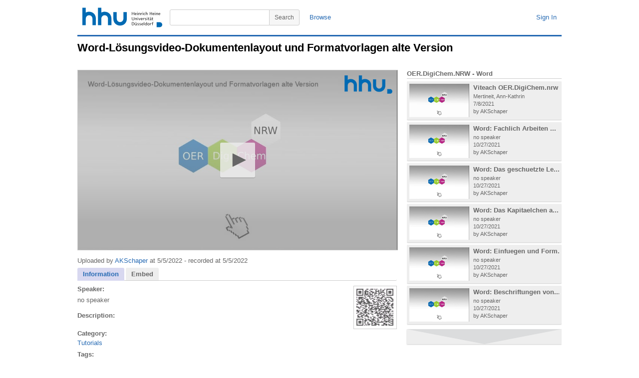

--- FILE ---
content_type: text/html; charset=utf-8
request_url: https://mediathek.hhu.de/watch/62ecf587-24be-4b3f-b27e-bc2cdc4588c0
body_size: 104163
content:


<!DOCTYPE html PUBLIC "-//W3C//DTD XHTML 1.0 Transitional//EN" "http://www.w3.org/TR/xhtml1/DTD/xhtml1-transitional.dtd">

<html xmlns="http://www.w3.org/1999/xhtml" xmlns:og="http://opengraphprotocol.org/schema/">

<head>
	<title>HHU Mediathek</title>
	<!-- meta information -->
	<meta http-equiv="content-type" content="text/html; charset=UTF-8" />
	<meta content="HHU Mediathek - Videoplattform der Heinrich-Heine Universität Düsseldorf" name="description" />
	<meta content="HHU,Mediathek,Video,Vorlesung,Vorlesungen,Heinrich-Heine,Universität,Düsseldorf,Vorlesungsaufzeichnung" name="keywords" />
	<meta content="Heinrich-Heine Universität Düsseldorf" name="author" />
	<!-- <meta name="viewport" content="width=device-width, initial-scale=1" /> -->
	<!-- favicon settings -->
	<link rel="shortcut icon" href="/favicon.ico" />
	<link rel="icon" href="/favicon.ico" type="image/ico" />
	<!-- javascript references -->
	<!-- <script type="text/javascript" src="https://ajax.googleapis.com/ajax/libs/jquery/1.7.1/jquery.min.js"></script>
	<script type="text/javascript" src="https://ajax.googleapis.com/ajax/libs/jqueryui/1.8.16/jquery-ui.min.js"></script> -->
	<!-- javascript references local -->
	<script type="text/javascript" src="/js/jquery.min.js"></script>
	<script type="text/javascript" src="/js/jquery-ui.min.js"></script>
	<script type="text/javascript" src="/js/adrotator.js" charset="utf-8"></script>
	<script type="text/javascript" src="/js/jquery.socialshareprivacy.min.js" charset="utf-8"></script>
	<!-- minimal styling -->
	<link rel="stylesheet" type="text/css" href="/styles/style.css" />
		<style type="text/css" media="all">
		</style>
		<!--[if lt IE 7]>
			<style type="text/css">

			</style>
		<![endif]-->
	
	<link rel="stylesheet" type="text/css" href="/styles/jqueryui/jquery-ui.custom.css" />	
    <link rel="stylesheet" type="text/css" href="/styles/hhud-jwplayer-skin.css" />
    <link rel="stylesheet" type="text/css" href="/styles/shariff/shariff.complete.css" />
	<script type="text/javascript" src="/js/jwplayer/jwplayer.js?update=1"></script>
	<script type="text/javascript">
	    var WarnTimeOut = 600000; //  600 seconds, 10 min

		$(function () {
			$("#watch-tabs").tabs();
		});

		$(document).ready(function () {
		    setTimeout("WarnUser();", WarnTimeOut);
		});

		function TimedOut() {
		    $.post("/refresh/refresh_session.aspx", null,
            function (data) {
                if (data == "success") {
                    console.log('refreshed');
                }
                else { console.log('not refreshed'); }
            }
          );
		}

		function WarnUser() {
		    var currentTime = new Date()
		    var hours = currentTime.getHours()
		    var minutes = currentTime.getMinutes()
		    if (minutes < 10) {
		        minutes = "0" + minutes
		    }
		    if (hours > 11) {
		        var tempTime = hours + ":" + minutes + "PM"
		    } else {
		        var tempTime = hours + ":" + minutes + "AM"
		    }
		    console.log(tempTime);
		    var ans = true;
		    if (ans) {
		        //var oImage = new Image;
		        //oImage.src = "/refresh/blank.png?v=" + Math.random();
		        TimedOut();
		        setTimeout("WarnUser();", WarnTimeOut);
		    }
		}
	</script>
<meta property="og:title" content="Word-Lösungsvideo-Dokumentenlayout und Formatvorlagen alte Version" />
<meta property="og:type" content="video.other" />
<meta property="og:url" content="https://mediathek.hhu.de/watch/62ecf587-24be-4b3f-b27e-bc2cdc4588c0" />
<meta property="og:description" content="" />
<meta property="og:image" content="https://mediathek.hhu.de/thumbs/62ecf587-24be-4b3f-b27e-bc2cdc4588c0/thumb_000.jpg" />
<meta property="og:image:secure_url" content="https://mediathek.hhu.de/thumbs/62ecf587-24be-4b3f-b27e-bc2cdc4588c0/thumb_000.jpg" />
<meta property="og:site_name" content="HHU Mediathek" />
<meta name="twitter:card" content="summary" />
<meta name="twitter:site" content="@HHUMediathek" />
<meta name="twitter:title" content="Word-Lösungsvideo-Dokumentenlayout und Formatvorlagen alte Version" />
<meta name="twitter:description" content="" />
<meta name="twitter:image" content="https://mediathek.hhu.de/thumbs/62ecf587-24be-4b3f-b27e-bc2cdc4588c0/thumb_000.jpg" />

</head>

<body dir="ltr">

	<form method="post" action="./62ecf587-24be-4b3f-b27e-bc2cdc4588c0" id="mt_form">
<div class="aspNetHidden">
<input type="hidden" name="__EVENTTARGET" id="__EVENTTARGET" value="" />
<input type="hidden" name="__EVENTARGUMENT" id="__EVENTARGUMENT" value="" />
<input type="hidden" name="__VIEWSTATE" id="__VIEWSTATE" value="kMKG802wO3xf4/fT36yiO/mkWCAFWYpDkWLvDyA6Xm5B3FrXjt1tuRX8g9AXEKV46nYol5H6e2cKLK+loQ8FXHcMJX/Ip1xYVMTts79nI7dUjE16KWAG8tnGFDOCmkie+CrxpuJ/KOBBm6iatBijqL3OM3hd2k4DldAE2c3RkKzPOn8o+30U6GrqeFEHRAcz3Qxfhmar9xBh0Hpcr6iYyU1FBJyfaeRCMpR0p0eibqwyQVYLMDhqA2KnlUd1U76OTtKaKI6FENRCIgP8BhYaazctfI9Aw/rOFXhkd5sge+BwzdhEsYipwyJBKXPobsSTpO6qKkInrhLwuAZCD5rCNXisk/jj5mjliTXqBKbQLePhXpVg9l2t+Hct22YOBoHwm+9KqTN9jsf4qR2S6ankR0GMydH1Zb8nzb6Au/tqzHYWtSX7YlE7eNwOH7oRSKySUHbkDcFELYQqA98Hm52otfdII0UTTYvBKd4iNf0dchI+bdynH0D8NropdFOYa51/8m4vLukmjGcdOI6DASOg8oDffRIRPptsnjqTD12wU4K8rR5LLcP9eaA5tTCDCRfAJg3Iv9UYFwteZ4Mu1s5pxwiXYYnAEISdIJHjQvHgmqnG6AnDyOiTLZoNzpg+mvojPFKtwNdp5msme0lhD/Zz11/LXI5xxrKeqAwAnCvEuc6ugKBqgHJqA7CyhoWOCZ3pK0BWmoUvYvqUVWpl65SV75RuPYthuR/h03k8eoW8y80e45JSH6oJCMYek9sDLJSouaMRJqtekwDaQoEWNtNhf/[base64]/nhPUtLBarTTGIFW1Vko2nJ3AHMgtiLDiJ/XfGA9fZ1NFHasvqk0lRQfq23UhewczLnfx6VIfF2wjq9CkIwcKfj/sLeWKSDodYkQWpgp8eqhUvHWZ38NI5/gmiYVIMx5aJaGnvAVaSrHmgJpnF5JKAeO7isD+IiaW+JwmsG08yCiA2wEiFYNgVimMz2CUGPgcN/0Wt6wDVrpN6yS7QU07Ls86rFsttQSApbFKQ5/neI/XrLpHygpjI8KnpEruFmxGx54C0QWfOc3NBADsskB6T/YwpYMU4ku49cSQcg77Vb2koEWimnT2K65VK/HS3FHCeYnWZPftJjbeSiMBH1s383wNqbZ+kMAxd2bulskrPi1K/SkWWmW1Ai+fF61YxreR4IMa+JRold+NPenVFKwYTZWjPvCHGU4wZlvuGWuWdS1OXGcbk343x8m0bp08YNCx2o9J2APbXz3XmEkkHqzO5cgNNadCl6IUmbIpRhxOFG78DJwJqVm87iW3PxKwyPvAlBo1N9O2ujgLfX9PaLmKmbMS/m4y3UEL7Zhe4FsOwo8pw7oBsLePSsnRRmAMdL7d2CaLVDqd77KRXjWBIkvi6zrfeUP5/6djwQzRb4ngE0RnANeqeOx1GKm/4vJRHng2r6SJZd7FR232wkH6nkVqkZH6Eh5mqfQdQ8ma65STe8/P5uztL3By4ryRCCe5ywmFeddUlsa+dJNxiGrMZYe/AIr+VO8txWnnNkEUTOsOad2mLU58YAHy2t000OtAamv46SWCIpkLjOS+HRedFfW2Nl/NV1hGVwlRxBo5onDLSa9TgpVYyCQB6tUjAMS3SQOOO56ij/ZMwVdisaGeO29hunvTslrM822XgcGgM+Guzaz62/YopXY/28KYjN8cCoOisX7OcibsZ6r2hla66VqyNYHQx+T6KFR37vV0MYJ4ls67TO6YkLCvGau7jCQF6onjMs5ZoRTUHkim+Br9WdgzEPuXdajEbBdG9m3fyHAF+ofuhITZduhorB6hNr1i4lByJ2FkTLvcB01yLQ6fj40Uw/tZYYRKDeZdtjP1ksQAI66YmY6B/DGpmqZB+68YOaFBQoR8Shs+JBdUPbn9lX2B5Hw5fovy9I6m+o2ODuvkVg5ZhEAna3tZHroBLgbnwr3LInzSC/GPvjvaU60pvp+gL6uX64Gu4/8vWG5sT5fCz9pf9yJWbwhDcrYEBLtENVcHpcNGNlDMTbViX+IVriZW92d3ptyOe/B+2PhTCECE7z1IEflbttqe+/pA4K82tEM0HJ874Bw88v+Om06XV5cUzNydK9zOZ+p9xvpuSbvThs9cJcqlKMBciSptskUDtSArxDZBlx4lpk3Qw/DEyzRzkLOM447tiPy18R/DaXjOfplc6mIWn6ACvwshG1J8pSpxlGjBRGdYMY4EUkXGTzlqOuZAmCYTsqd2GQ0zu70uSkJVioOyiIKMVrYlekOsJbO6+yLf2PwiaMH23VHXyd03MIj+deRdiafJ7qPZLg5Y9HEn7N9lzXQWoLJHsTJIkmY9uDH4kbgtDxb5TshB7ILomtkTZ/VK2+x7/O65pdVkHvZiEk8qS66Ugdlm+MM4LPcAlm0Ota2bbV2K7ldWVAQCUH459pZr2SrkTY79DttL9Aj8SFSzkm6OoKl6ZJzhVn0PuRHvZaoxdRpgwmJcCdsD8+K64zQlMcRkab2La5UB/dUuEK47WpTJMnomCGnhtaj7EFaw1jUMBcbTIujM2vm3A8ZABo+TQUF4CxlE75ixUAiX2F4hoTXCz8DyvUCXP6L+2Ltle6nzVBWHGBh806DplpNryVMesUwdezaK26Ck9TL7Z8dj3AF47/MJU4tGwQtL/cgvLv4mVaVKgg0ns2yS9ivRX5IFEL0wsuSn1O0sWjBQhDXjpQOjhq4wZkU1Jjn1crjbm6k7JfBFGM7v3K0GUdT3jdon1u47sWsLsn4kdNCHtOsd9yZJs1AV3zhvErYQBr5o8FM7LovvveTLLQktkKvsH6aydlNw1rFbudwwn/[base64]//mlfQiGU661p9ECYNShmTBLvBf0oapvwfzXUIJHGR5lNkpPVSGAB0/Xzz3DvLfLCGaGen7bT27m6t1KAuqsiB7FgF5U0oOQ8UbGg2GT7nPYHl12Uzln9z1m2kiCi7OtzGii1ITqrKDsTruyeV5XLku7kxLuINRKgZxt4Guoe/HhhAqX6gWnoDFfCiXdFN25vuvJok2YIsr+B+aPQZLIHU7D6lmivWTSuMdOBrSE8KJxyZzwQzT4JF6ei/rucYW/uEM5PpeXd2YpUuRZzptNkoGfs6ic2s56fh+laG+J2xgjdhBDtRkHG58iMDXwwSiPj00lpxRLMxNsInisNeUAyVwGzM8jS7DRz+P981BQcqAvYH6i1TfE+pR5LwE0mQ7UhkMkwIJsqkhyAZ1GA813ndNC699hFrY26HZLsxDl7sQ6V8+0nN2loqqXFdHkrpHa/Btqsfu56zh+35+1++s4Mnk9YvER37CBbOVTw+CaH6qgczVBk7xV4AE8nc+doPzPhdL95cY55YHtlEs1/PXCn4mMBHTDgoHNa0t5tZun8DD+net8aq1sirCx0amSMm6n+1W+L+qSAGBMhRwY4jSs0AMEALc6bVZNW6hllOt1ZVWELh7yZJT8qCaH2RMBgE39CGmgCvsN+qB/GRKNy2cyPCUuK2SlBleMlO5VG3dg2U1+JSFtxGTqT6VYg16RJhQA7kjPaeAJbU5SLO2YCx2nHhtVEr2jHHBqIdSGiPrJSRqJBSU/YFBag3S6ydvHrK2lGK8BAPXF4Ug8HZccdqzntc7xgRrjsfFgrofYycSKng8fXC2XJ4ZQeTd6hHB8tj1Hmvb0J72HM7wOlghZIR8z2VGNZJerLR0+JSru5diZkKJD3mrlxHwM7tCrta5IctxSrolLBDzAObal3XxAx2keNvXEI39LX3VMMlA5zLqAeHvJjIxasHz/S7T57mpoyzdg/[base64]/gkI/GpGqRwenVxQMaTmxKdakVchkFUqLk07BcpBmR3Eb4t9eZIZQ9yTHpKRRcxYdcaXQb+09wi0W4x7HdXhxuY5cZQXKaAe19Oubq3C4s04EcCemjrzMaiC3SV/hKHQBNeyOgr5kw3IYJC0knkAqk/OoiWzpjhuvwCp94LxT7/888qtWRU92U6HFmrbHpHFMhN6WBLlE3FQkDaqTcG7l3rOQ7gZ8PjwhdHc08c4nlZUpH3vI9KHOvyBjPUFlp+EBtQCjgjCgc9R2QhhQUKSyGgZz4nx5E93fC+DkwiJJzBB7VNoAoQMrgyW0XmeeJqscSDocyFvzeS/TMnYmL8PQucCF4xS4qu5JKUa6/nhjG4/p3lVCuikL0Uhr9pxHtIsG2AWZu4W2VxQtm7FNt8mkEmmw4ca8NtUvuFOzc6j4Dlv54CquvCqRv9FGQCPpcbgK9gBC9o3q1W+uUuUlIhNclMf1p5RVcK/XqQNQxJ6xh/Q1cr9s3W/9FiP/0CjdZvz63ZuCb3Vyjw92zZFmstQNiLD827u4rgXFoWGIvU9BIMTynibyVrgDTh7DfsCM6FWV0HZsMz87lLcjI0arvtuXeqrWBINTBToWfcYTP6BvktHfPkiMgOhyfS6Bw4ZcKC+zuZr/GKcJcQ/YkAjbOWHoBD8N4c2OMEhfW1ob4T5kXNLk5JxRMXoFYsHvwEP67Ssrn846BI2LLTqwToaYgYk/vT+/pvdLW10GpcDexq3yq4ezrqsGRsQfD5iK5dYTVUR3sZIw+465FVZuxRn1g6a3sLLXKtpaLMNnMNd2iPDv8Bvya63D9wb2J/bDt5/x2nuWsoTrUXOYGi7E3TCLT4ittdn/fFc1nWDxSsA1sDn+N7u6/juZbQTvoFGcXkam7wLci16e9pDkdLiMzpQI9n+eAIhKHef39itd5xMUFBZ9/CGPP2jf/P/iMplU1mjqDto0Qyx4Lx/O7kSCtToEs4VWAa7A/o/PYXmxqhLkP/OfzSZ3x+qNAmWkFDVh6aEr9DKUt1OlzICJvUGeJUg9+LlZr6jtX2YqJWcMNBlnE1wnxTE0AIxDKnFlE01STZtE4kpyz6nrpkRThk4WgKKDZ7Yzy62VnsyPJpZCc4M1hwXuV4tyOSTm3O/yMrFpltoDhxUrrbwvWn/HR88Qh/jPkWd+jIol2+yIvOIcAg0PdEfti2ydDEalL6R2wdwH7caGLz2Eme6J2XM4hXlir+pYxRnTDaAKj7/U7JR245pmxADFUbAXhl41SSADkeqhdzksaHTVvfCqBniO6RPHqERp3Y12g8iv3flSy2aWk8H91o0nYxv0rNlgkRTJRYXcuLJDdnQCiIH36yon4vkwWzblfBc0wzswgPQfRRg3mrvHlx+ipW9LikSWqEZLVsGHZdm/a0nQjurVYJ8o6YXLg4llUN8dRQ+Xz5VqVRMBkfJR/qUbTed4rYadEwq6GA1djQeHIYeyGKFxAavNWBuExJFGMbKTVw79PCEAtpRsLyr3ThNZztEj/YiRKPJ37KhVZPCWbSFAltXloqOGuN7NpIVEVEHM4siT/Nc7dAZONxOcSvelbLPzQyNg1OLYZeHwoEfbTINn74q5HfyIC7gVTSlA7RKcvpufrhfmPUmpNisP2uNAYJwgTLJIbLr92xvRo1L+/sKxin75MT8MLaVSuS75jeYe3H9Qkp3MPSoiiEmLTuZSkCSXN4DpNT6loK1I60jAoZm0yd6sA1TQ41JMB8Eci2ypa9U6RxYeaMYYE8LR/exLHJeBkvf9WL8e/M5BQD/[base64]/0TDifJjaLe5HBECM2JTG90gk7mdq0h+j4sMZJnjmiWHO/uEMHzJghb5KBtMcMa4PWvC0iVmnB769sPkgs4cbVD9CHZjvWy+7jYBkeFuS643+wFAv9/rjQ3x0vXVbPRybmIx1+LyTHfuuBSH1YodOdh724FG5VvTpNYy21p2DVdh2AduJvbcNEUsviUeQzJlOew0gGCxugDooTmrtKReWhJPLn4GARh4DDwGZA/cSPm0d82/V8qMVE48OxkiLCwfP2qA5KeimZKFeubuCpjx1+ifd0d90fg6THNmbyqRHe6g42OxbrHDV8IG2pi5qRZRnaNWbzOcb7LByHRCFNHW8LDrDDzj//7Lzsyk9Q3rp1J0C+DqxeZYj9DVY4djGWK5kMKd9QsmT1JcQ38vcxcO2bs7kTiNhtHvLNNLVKn/dhlSaGctKuwxAU+1ifgLp3UrckMNj6s4p+z8rmCXHiX0A9l5EUpZCwVyvJugoqEXq0I98or/E03OArmXVUzMo4pyplcJEY8hrDYhNXqdei6jVHlnIJAGkeJrULb/NSJIdk3zo6b2HLPXb+FW1dLtAJNbEPn0xqEYQh6BtqCKc9dc/AzlTv8ZTXKQy7XzftKh/mpWkWu9Q1dlwp7b5cg+oDNyzjDycpXPG0CyhyA9xGxU858j1Yzy8z8VQsbO8sVxB/AuXQcSOb+lm92JynLnZE1YTahimI4+y3o6VTEfeE5wN/POMAk9E2VoyEFm2Zb5LXyUqs85sbozzm75MHBCbXTLssHECrDRggJDXgc+9OCTIKwNW4tkMByJjFZ0TOxAqb9CSXO/[base64]/ZgjZn3esv4WHhHkT9HANwFamKr079Ep8Zj/SJyKTYPuZ0vrUUq423EdGy8siV+NMpn06zZObDQb0dJJAKMMTiV7vbcexs3FM+NAFX8FuiAB4RuWVlK4xj/Tn/TqvraoTCTLGOdwuM/zHrqe7qTeugE5DJzRywlIJ9vE3ebr2nOuZI4CweMTYYjdidgoZdceNmhYh5h4KYZ6DdBMjcn8/+XgW2ksLY/N0czFCdMUjNK/gtYjCL8kImNwsrFfI/mUQvj74ubQfZlI2zGHtTiuqpDhdDES2WnVMvsgcWMi8cvXB0YgqPZ94YMJhMEiufqSbJEoSZgmURlSu+kdu8GVCjhdqofiwGRjNtCVb1SGtaQ9cCwrK3+5wsA/8l9h0aCXJP+WqqGfjJvxxJMRlQg9DzKx1ylgYAjepF3UAXGvfJHQTkejwZWll/HDIq8X53XXodzZ7QyPMCP0d7em+Jxa4xllTkha0fk28sbgVtSiFiaTm69xojsnpENWsjc2vzXual3SLzzolWJ0+/4yglFbmbyNfAMADY8cAqX55Wd34BOmkUtfqVQXhqYiIndhcDMWDk5z208ZoLC1a4QuXq61woytTlQSvBvU0CsmUeoTpVyhpBklkJSHKiIjYlKXolel8qKbnB0Eait/jcGX75akJOnvQYYY+9EzTkXrxcwJW8MZQ8p9ylRpNwIC4RhZXGJlas61ezpgapmUK48MTB51ByqAbaDGBJNI0b/whR82watk6QJ0WDMX7tyHaxK7fmYG8lag2eHJAJk3eW6/z9kfKiPF+lCxnLdc2c1F0rdTIQ3UUeLCsNGtuFhUy2R0jiz3niyFxjT3q7VPA1qV4Rm+UFARcL/7zIff+iRvdfF0M5dz0GFVhBUKHYHmR/1gKWiqAvhIa5Emma3nNGGKrL8TEX24evfZ732XtSuQ611xjkvdr7CLx8XJPcxxUTomry80xTyGohvTZ+oDlOV0kP5FSw+rAagqE1U9Nt80QLA3uVeF9r1TP9n5qrHa1Fpmch9mmhIs63Ilfn/kOoh2q2HmD9bBlIw/qDx/BV5LH9ZuvjBX71UDJzmLtA8W8mjt/XTYwv1i339jjI3s02yfi0wYE+UzVbG42/YhcS5JY3rcDT+rvYzP0mdQU+mQYiGsXZQozrj/VBItPzG/[base64]/ncTfYpvia2P9LC+06+R/cAnbHgqBK1m0m/MaYs6pWqI/Dk22omXfXgL+DmwhkOgGD4B91NNL4m0qk6TLz+B97vdIdorhGNb9HO9ClLzfRVSb7oajyzOUUNQC6h9t+ur/6tSGzXdOnXGVvq0dT5OMfh3iWGPSI6eOLEqHJuIPwnIVpJ6aiSBxZLrtIgpxDFyZTmE7pAdTkI+T/9VLhYqITyBrW/t3WO5LxSXgUaqqoeX5DEVC7Z0nj46/0xDsG9De3SuMTqzuBmbgYJXgL84MzLrjxYo62SXYAwQ5ez9nXy6063ZEfWYR3GemA824kZgDF/wa5Fkdu7D4SzhTSNME8uYiX9l1SoJOGGDU1uoI4cCzixth+JB93Vz8uvKTc8PmCzuLe14DJu5Mhq8sVlropLDuUm5mmSyBWVBMfeU5q6vxdGaSd/zJtZ3lrFukJmYuddmL8NMIB4uWqnlstt9QZIkmnTi9HOkj0iXUeaoZPT3sSA23nfQJ8BTHV8AonDw0muuReasFg1vHbCm2k5WngwkXF3NpppQBGJmHRw0Y1MaCcD0B+kBh2ZD7qOxqe/kleuVEj0kX4Lum35kwRBiB0S7rScLh9IP6O0PSi1qToj6qwR0yMh4ftbvQAjlqGVo9aWXs2+V1R1AxxxVnEZX95coiezNt0izS+iH2aftY6+ANTh5aNlwOixhzTxEBg00K6MdyfMsYHDxPbse5zz3q1sOs4RhT/nUCftqS45k2RNrEP8vqGfnNVa4j0FYszynmQG77EnAa1OgpJGWyQ1bqg9mDs8Tv5Wtq43gRecwL8qtNJ7FHhE5VrgbTglxQ8VmBOM9v6IAjr5mfBLRpJxfw4aLbfm1614m2xj8xgR6oWMLurRzuN/CFIECGhuKei8XylC0QmYnteyHut3rY0jSM2Cz2Nsw5f2iBa3IqE64HKna1hOi2AAsK7kHgMXDrLObFyelmAt8g9QCqz3E/g3lX8zch/jiojRG/aKGvdZiRfWsKe+j6B2sWOP4JPF99vkq7EC+pQG504ECIqpii4IbLXabYP6El+co24nbK1zF/mpPS4KHQz3+2p697H+oTWIbjw0IH8RjVJg+SSFnT2Nv98xLCaEuDsJZYlVk+109HQpV5ZH3qkgbuy6TaVeo7+NK7jMKECW30H8FWKlyCDqYZDMEygupVoldhEBfypy2sVySos/UncqSYQd/J5sk6jKe9b6iLByVLU5svH1k7RuPkV0jHM7B/G/[base64]/EITFWIDIvkWATNhOuXEa263Vj/Nxi0fK2Vn2qpGVQ7liZBbe/sShirAHYX14xz3vBnwKbkc8rvfiE+QWb/[base64]/OFeazTeVPEbuuFYH7mfbRPrOKm/8lEkDtKm41zYSkbftdxKVYTw6MTLWKJ5bdwdo2rubRxz/geEvluH8OmrdaLECgeauCTlE770Cjpn+cqCH6idC1Gt6bIfMduCx2O1G/04AJPIa3BJjsiz+hUBnvcc/Au35U7/g8Gv8Gn5u8wDTv94qpQPNnrGdmYqpFQ/syHIa8Bm0minHPsjpCPgfCjwLhxp6sGRXw3sH3ut4JRdRNUJ23m/71YXL/Tw8zhN+eKWqJbbJWutV11w/Pvl4rP4K8n9oy32FkUDPFGfUG7BWshsDKJGq0FKEWHHcmB7/QmzQSGC02odbeUTJ8VnqBSkjTBow0wnL7kGSkk2HUgSEp+tjhI7bkYqLp99RvjclOIzfXWcN9H7oqT+pimNtgUn3vQDehlIaeaO7v/lhK6fCQmoS8FUQ1zV9t+qVCpgOIOTw54zuzeulupCQKUUwN8lTxHrIqwpLXY9OVkSEq2FiuV3oTLVq4/oHJxWvFR/48U0B/yNDAU0Fw/vSZLpEvUX+1VGzR6a6LOWoki5PivrY4/BrnVrMOQbt/qeRQ3ZaESxHNB/qMfYEFzkSKQTr1Ow7YurRi2ndheDXPzcDesRHD8qqjKavvv81uDYl59rH+ocJ0AqombqLoyhZngr/9XMzNchz/m8eVojnNe41kKZ5b/0LiChmy5NEZkLMjwC0x3G/Y5mOesohMRWrkP1VfIBBrEXbX1wvhyUjXe4sUburAvyYdg3tx0QakjaWuqIId5ve6f9IXrGlqykJwGXyO93ISbGnrvC1nH1kItE7Dqop7GBR5/ofdamOrzx6ps1paNucEFomkHuCSpzW4KhOTGZoM/nxkerAdTgWvIbsjaTHOpP7P2k6XIdKXvLKQzB3xwSj5uGcqf1KFuqXorL9ZnGxKCfkra4Wzfbf20ZGCSU2Da9RqI/wRti6htOcMRTSSC+KkvOdWnta6LOciYv7qHkxMSVszvVcdSAXHbflc+zKYr0izrXYlgS7+OGZUTVTnQ8dd7qHbaCIF0fGrifVRn1lCR5cHUWG/Bzc0Mc6VEjLWz1N6kxK1MCKOh3Gdi2kG8ot7lf4+Sg/[base64]/ktIjJbAOeM1EylC6cN35UKw1xcM7wXcIhMl9VqJ6W9ZK+2sGTyEx61DQt3eP3CfcsbH6dh9unfUkXQPBgxnzgCr5gegcbAJWjIOR5LClENfZc4Y28b8FhNZvN6DgJHTBxDZEe3i8Jlav1TTS25mkq69k6Jnh3uDaI+kV3jyybaF20pVQKqgFlHMx/5y/MkxX/6i0jl+rc6KduRtSbzucyO7AWZoSa8eLtzlFLZby4hSw5zirceWyYhZDWJfY4/IRxbcmbyV9/7dz7Sl1SctZpiG/x/2+Po6zjT/2rf8gME+gI0P1+nIIqtw/yS58xAv99VnusvdGl2tSHQMNCWMSkS4CdbN/xGUeEQ6nX0KreiOyPe8kos++iiNu3cjH7LBwH7173GTIZVQEfWn/XyC8f0x5e8JG9lnzPqg8g287J8iBWuTwdE80UtO1EOO6HcKEjgSqAavpwQVpuYPzdRK9gsbiiwjLgOG2/Uqlh3qIOMSIzNWnwWNEAZ/bWc0J7BnLRlYZE6LfNozI9eRPAfISnTFXnrQraNzKUG8F+NO3LbA4XEvbL02OOC1/Btv7dWkJFwcVey776OUrYshvu7iSb7fYiS/SBDs7sCPuDe/fM+PTAANCr7OCzaKYhYq2KNYVnwbkHPRnW/I0W15Y+Z77YzBcYSXpQLvFMWh7Ow+yEOf0+NsySg5aXaUzFOBtoUWdmzZsGP4ACLddYPh1gNWSZBQoy1Pe45NNS4KnQvl449MNfkpsHSQbn1jWmAx5o4ajE+6Lc0m9cliM2ynvzJzqpoGtL/QXtwjwZLEfE/zn3WlfoO2tVD5XBQQK4T6eoCx9dY4WMTXVActNkRJgRl30n6Sa0hQu99oaj5NRsfLZLvdjLHBO/+zjJGwS6Yr0Xbih4Z9kcZ0Uc/SgFyUBdx79kUcP9kopAm5tXgQi2QihFi4qLyLqJ8akrebDZNCJw+PqRujMy9XFugMawlUwx+Oai7+WjzppC44nNFxWMYbe20ysCpo1IAaLonCKJg8jNpUoEo9Gk2CnLnwyD/MXga/6sfLy0NMT/WPBYIs/J47FKSQGEKGaowNQ94G7X+neiVRfF08YZP13TtJmUwUD3ByDh41U204RZqgNs/QqvlRJmPRuRgRNe13tL1caXj7d9+zAmhEL+cneJkmUCTNMWbu3uXzEwL2iwEAMPOmwMRHIRILUeZNt6HPYDu9B2/B1r069C/dbCXrWeolpMAmjlR8N/RFxONOCbRpmcKyaKz5f6aimLrgFJ17LJmydhryqrW7kssxK1KBpa79Kk3vjw5h88cVurZM2FfpSRxWj9auS5vQotJ2rVuc/g3XNyOotfU9mzPHJHoB/kRpTQE3I6dj0wEC/IM0yUTON+tPY5SDYRNR+V4Fn530H2LitOJmU8KjLhzVnz9WRbITo3HGRQtA/vpctv9HqMXgJecXqZLgd8HQbDnfo5a+/96roeN/[base64]/+84PPOKkQ5uDDXqedQMaTdQCuHJ7yWYTW2FnlusV7LIKzE5KGobSk5j0n0z5dR8L85/nVQOozzFhcHlZRIia0zY67KZrb+qlrri+wvIjWJnYirxor8q1Hl0PMcrVuqi6DE8oWK4DIXRiHnTs3PbwoetZcG4HA4A7IrnwbwAR0KioJwaIWPMp8afdRlMY05Hy5n/HfxwSQJGCwBe2ohJJUYICcLt75ixwOSQBdnAAYkkcONzP8XVBY/jIkeP0ako+4exgipJtCCfwYANTNVEEzLU4bHjJn5K+6r/ibjh1V6s3FPUHR8h/wQy4b11qB5fhmVGCIiJ93S03yDkHaX0f7hSfEQrCbri6TKzdZm1nAW4SqTJTs3b0RDCnujXIodBQoQ8USxqlgvPSSh/SgG02QNWxXF/qnhCz9n4hBUy3tKnbL/hFmYj7f+FPlHM9o0iojlsBqnFVQPYVDQBqfkEddd+DDenkWBgRyw8j+I4kn6Ijs9rQO/V/[base64]/DyywTrMYvG9sYTL85pF+dVnCydrF2DX5SSXnl6TTfv6zVh5Xt3qZ6qClk6NfRKNt2b2tfc3eXx9KVAw0I1Cm41Rp7Un+ZY7k+7o91Nl3GA6cOFHc7jryrR55TfVLoLEBDI2nBlBZK2/aUEqsP4u2et/cUGVdj2q0bgeQfaQSWeesneJ/nrIGC/Gg7DteBViNgB1orqDuNWBY4KuLA1a9JVMLC3fnMHkhJjC0SLHJV4iv3/rU4emMVVmY1JIm7w9IZE+PH6PwZy4VoMMIi8VJbEi3GS3ICGHW1/dtMB9tdQn7H8i8CyqwmjQ7Ydllry7Cktlfs+xwq3dWCZqTJaflC9ag/wL4TrvC7QXPi9u0v2GKvTqLEzvRJQrUAXyNR5iCidBAjHJdPJi4GM2T46T3rGUyXpV1uncJi4jl76AZoJL/qCva1e9txRt5cc/g+TlEzh8kKnfnB83FfrXZA0AqQFZspvxNYAVcuaL9BcgUdmFm93hPwV7qNbPkMutCtd+dHA7sQ6XAyelovmyphf3MUPK1wdNmRqDBym/uaS10V445r2s2+8xS9Cte22Ap5sJT6PvqLxeOZYCW3RoJnF49EDCjQ1kj4joZF+FdmmGEww0jR64OLmdsLjdIkBd1zTQ6ipVm+GRfEJJBNVgVhS8avHQfnnZe4ISIYzKYCxPBtBUA8mWcGepHC5IWJiP8ckZTETpOCe/JIbDZwnJM91vHLyC72wE8hgi6qsJcN5P/lsVUIvTxLN9TuoAuec9aUN6r3UqUGK/ldeWX5OTUGBzpFUgXMXn90xHD0YhGVoXNhKMhYdBQKYWvVxGcgVdeYlHJ9nRke74rlgtUJVr+R/1/ybCThbF+B1UB3Y7j0kLBL6qEZC6JfZNFQS7FOmMWV3xGe+Ngz+2a/3L1MaEE9e3x3UHaWHP1vC32GgmpHy4xHUbc1O/PAZRCGJ+3AvtWHfCDepLNDr4POTLezae6dZfMM5Mkqjg9z4lBBrmPL6RuEYYLEe+/C7u1WVyvi6llwfU8fyrcXbdNbauuzlHyW+WvN7jXC+6yPN8ojKzUjFJEKDPC5+BkhzLmIPIS9stP8aJ/yaQI3PvsyonVWogBz/rpxRwymfU62IgUwYOTw2a4TLKxttmfpsSO8E3xJZe9thgh6VJbUlGWzoumNsQ8kjcpk5SnnR8M4MhF2XX1W3b8uH40+eqX2WxErHWobiOO44SqKM+JaGQLPUgO7ETiGT6kjuANapj2paQXTJNjCEGAKviPFv/MCM4qiKgTHFxzvkDF3G5lqVlLT2ih6446qg40sL5Tw++CTtztlvhYFfJ7Xl4Igt+Nyzy0mCPse82jATy6g3qQsoT18UzjDUVnRnMBzYtooDGmVgp5Pu5Biqr+6BwtWwEuOGresHym14bDOwWmossJQ9LZvhV1JA/[base64]/XgayLGftdT43K4gRiBD9RpUHahj1roiMrnmEgImvBjbQcCCTgGeMIvgerFo/wXt/o24yaaGEesf6aT25ZlgSuBIYHB/NVyd2hyZ1jf/UKN8raYuWWCXp4VH8PPvWXz5c+lwH4kKdQqywig2mr9wgWAifH2cFIYhSWEd4/2S3iHNT/AMTLpGqP98xWi8Kgvry4AVsVZysLdV9QUMcUFD7Eb5mi+tLdka0/zGkHdI1SXkk60VrYw3i9PBi06LVH2mv16SYvyG6rUWi6UYLrSvlfrjlJOfQyNPAaGXntSTsoqYLM43YCvemiXlsyqg7RElo54O3hFcLhldEKkPdkirNJbR9P/WPsf9l5uiduXYy3LFAdjDhZxXlyDY1D6iAMAeylNMj9o3yOLqugqgZcv7wOBS17YSeJ3ATkJCEArSn6ocHtRHpCyLTnc18cptlF7NFWldrSXJSldfwF/8iNyIdbz8pdEeLpX4qqu6FFE+If6A+rIZXLVfK2viGEcEQ4OCda9ZeZxVpoQMwCdGpLTp8F0H/[base64]/Znt1QT2rjUJONV8ZUdRDcdim2KT0NVysdTFIK9nA22AtCh/SlkY7g9sJ6+0HEfWNA1PtYQopJAf9pp41YmbcPqU9U0uoTy3aYmV/+xXQAgTpm/AroIZpsPVBsfJ0xlJj2UewdUTLIWMZkb+dzVZDPE19RE2Vp73otG2+GIdEKprpjHiWB2JjJoxFsKESNwbYR9X3RpgHNEUf5PfU1/G8p7KOs7Wvs795xR9tGZQ6I4/xqqvoRdv4KkZJ54asr8tgeliuJrSOsmMFfmzWMRVN6w09veNy7fKVsxnRBpoG/ddhNarOkLrxIneXe+bH+Dzs1hL0ac8wFAv4warjed+qULCa+mRVKcqefPv2otd8roOeGQvkZni5rO/NGYe9dC0DQ2IUFN55ZP/+BKrzvn0sarGcFYwgIk0DLDeIqCHwHcdMMMqTAeXxqxpE60gOxMOIroo109CoX54cIpR7VPFOW/nfsxVsHknYVDKrDdKmE//t5qmTI5WCu6bvxHxy3KcnWtmIhLSKBWrcj19AAEGCxknM+Dz9NX5BU/44m5BMQqD9FiSSHMSnvFgpSER5N26pIFhZJnffn7NcfNAWSP8NEzvXPO70Ca+ZnNlil2v9KzZWd3jfUFwuP8B0039xpyLYKScAvsR6oTXaAul1q8evC+o87A536pSo8/Ni6DFLnOJBE1ZYpzdwpl6vylhMcEVrNHh1zrqGXU70jgwUG4EGxZrPjN4jWEkGN40o51a2Sxx7wPwxtuqOPDUO2Xa5Gr5mvvMYLdqQSCHC1hoewk3rkC91wsL+5BtHJDy8BfLhuciVSbM/[base64]/51UIm2qymvxXmlpz/cVuyHboRbzG47U6gx5YCIPQSShcFpH4fk57+ByoDgCBUGyZXotP8FdDDGRCpNs5oQVzMW0HRvmsZdl2+B/[base64]/yw8Lu9i8inv8HGzhU3W//3rSbjSTyrOtjE+TlFFC25AttO2nGovdgLs88nFxT+cX6KRXdPu9eR+uPcPgQ4pPR4jK4FDmlNqfnsRas5N9rRjm+ipGELnwNmqPoj8qRySnE6pl37ouVLOyfMXy4/BmQxtkpADkzxthSh6uEvnxQNhsErNiNUODFs9N5o+wKa8P/Y1P7TCX3aNaucsBJlfqfJ6HF880cki7hFaHDXXG/OzBHLXpwQ+dD/+dMAe241nzVMcBD5iWoQdyR41/uz55QnUnEcdzREBz9D8xfh46aeMz66i+MfFtxsdDzW6Ja3EPmoCD14X8UHKVNONOF+c73r7DZMvOJ2PNvg1GyEVSrHjYbUhuavfT/mUhv4QmAsnKSDg4l6g7iV2+PnfyZIC+QmOFgpV9qb46Hy4ZUJPGBsMSmhBOA0URgYMPfq1zxjyxCGM9WZyspSacBDBJn+ldn+pbMEut5ohzPgM0qwyTUbpxYjDcxzoSY7nK45MRtS+G1VBGrfnmwtEJjUKRB7/yXvbcPjBldxHSfpoB0dINSeZ7ijl2/MowTej+gVUbHE02+tF1mr7z7oTjtBbjCLx+rIJBhVLKcKzHvDn3zd/O0/O1YGriMKS8LykS922JfO+OEwcdXwc2b7hlRSYAFpyptj+C6LJC1AXRyKzQzwrPM9feEVlXlG1d4Zpq/L7SzV2SsvtcucaBhUHOKwAULWdd40fDbDwiYMMPcupQ6dnCNdcZbcXmPiG4ZG+J5zmU6AFbU2s2id1Qj+FH6KXEMMil0BXetQ7M8Q5Ey8JssmDhZjwI8veWRUEK5LY4VcgAj37+3iGHmThG5ybkN5x+V/uhn7NHn4za3yzp/2TSshRYVt+2lAPFPdrU/k6wRfzP27VtbdPOVLdBhLP7WeneBSiyfxn2nlh2i1aEtUMUXlEeeQklAGeWZh8t7DCqQPmGa+JAu+r07wN/9BS0APRIJx9hw8/3PssccC10dubfeUB90Rs6ikj046vDYwZzSg+jnBEoPwP3wYWh+i/u40gfqx5/EdPGizVTftV2STSR0+Fyu6l0OXb/728kFMRTnRgkCdJHMXhk+3OuPQlX/[base64]/[base64]/KteZg0JFYcX6+d0Hx1W9qaTdxJBTb+NvN/4RTBw8Ij2GWhKSubMZa+P7ieVh3VhdPnZ9yxy/MNSgHa4Vrw8CobTSvfRB0NG/zW4aRNaKAyqD+zryv08965KnZgTyeR8quAfbnpsbOJATdPRGncXWEJsjs7Qb2bhUK9gt1EOXd2iz8M5IYwm4JVrpI15f9NeRJGz+VJLPmC2StDPIL0wUnm6Yvu3eZssZu48XD7apiUm6yM3Mp8bdy8Amv1OArqg/zFC+ePT/IPYcmAP1WwYU9DGjlzjpCCSfZ1EQ9oKqzXNldGzeWgAXjJkWOR3St9mGYhk7tS3GT4K2o9n6wStgN0v1eYg+G2xAlHi5DVA+bzVNOlupSh+kPieLatnnNJcIUhHci6O0Q9ecew5XTkxJSen7LJCCGZz1Kn7FD4rNG0PzBnE6VlevHtiU/hWBwz9QYqyHitAfCrVUvYzeLWxHT9dskovfXKbsiPvl2d7kUHwqYmWQ2pMUWlMUa876ry0p0qxjGel+ymRQFMXWEVxkfFeR8f0Sf4Y/OAdAWRyY8mdLmvI8oJ/b17CyiVfXW6rnoaaYhV3sVW/FNycM57WeZj0TGDA/gSkbJq2LrAsie+F2m8rG1mAKBERxReDPs4BxA4DvTnnWFfBQX/HgfVsAM5HnEu2gajIgvVbtPTjwwOQBtyWFfA44o9euhT4LpK9Nsz1afTIL5IhMZR1lVGlx737+81XJ2wzKA0jz21SIcox4YVd8lDnZyypUiIJZzcZ+2DIonKSZXG+xUE5e9ct5BhuY76IX9iKKnHjU0dWD+n6y026BwV9P9rv3iIZ17MsmjUO2jUOK/L/i7+RndeAa60MfTF5n+wEcHh2ljvk6KArDCkMCi486wtCSAwF2IzZToE9T0t+DCcLBAA9COISt9yoIgtJt4mqFBVjGXTZqeFNkN79393Rl4kkKLtrEXZ6UACiLNNbEjvRst9KWPiF/Qinm8IC5BWXoNvQ8WBTpSKfI+y3jxXOVfGN4dTJrqcLvAokVE6T+tfdlVsVCZL8STM0DXZYO4W05SH0Vr/ic60vXfaKvyJNCKG4XxF9qv36p/POi3/[base64]/TLDs0xfzuipGeaCOr7TXqNlp64H5iYaFZeZ1gNb7FMr5M289f9kNDq1xSfTU4mrDUPA8x6KIMVx0d+g//4mx3zuT8dfTTau40T+SP80U74fEgXtCX/wTeHDs3RZHugL0RbnPyqnBLFJ5tlZGBJoA4Hdjwerjx+jp9lMGwCUUEtDrH6t05LLmaRUQ5hXq+uhUSGpET81OxXVOdN7S4/dpyAwGuBvBvP+32r9PIRHLhofJEHfb7lHCFTSh8SpL00IR3IS8OYZJOoA49B1yCXvz9EjlDkRxerXUCMU13T/+R6q8TkD4LK6pMKoM0vB7Rf9bvJBqbhjM6NCGlOKIITzo5ACDkvqD125++P6RuY0RwMFmyasWlZvlGZdVUCpLu4IZzm2j3+Uz2qhq7VJzQsMqku4yQuq/MX4pIBYnFddVJLJz0HiaZm5idjQyjs+ZtE0Mp8NFzqzOIbiI9V/pf2iXy73+rE+dKOMgCMUUMJMEUMtpETdRrW3LhSqWL3Bp4G9a8NnwxExRTpLSWSiqHZMH67KbAWZw03eGxdXilYJa5V5D2P6Vben5ozA9QbOj5+d6qSoyFGCFYr4EFF+0FI6MGEUtzXZNChKlPwPM+z2rLna2v7/utY9PBHtdu+tbUTwUOWOdbDpWWDyxg6GLF7Qh4l5Xo+O0igmkd/XpSnH11wp6Q+Sb1L3lAhZMbaExCy/g3QQSzHPfXRdwtUAeLzZarrQwEyYBq4cPKRttEabnt1y4NojSQZi/N5ycTix2BpwzHNcQl9QiVNgIqrFk7zkfWfkiuRSjsG5fwtWzykxFdNtu/BLQpNRAbXEdu/[base64]/Eg+1fMl0omlw0+RdfsH8+mzNbYHLaB0XD3jNHDtkz+R2pcYm0A/i9d9xOoHMU0WyYRB1LhpkZBgJOtBt/yMYFbY+jVJrdPMzaX2z4e3e53hzWLroZYT0cSO/SAw3X2SoV0651/JzdACTKbHsilVFw4gCT6opxvFkDhfaOeP4Hp4X5BfgvkU1KH8Q6XMHzHyqN8olvMPJpNoBS6X0uoTo2/MTQqhLiLD0xkuIYEaWc/LPhLDJbNq4x6xM+3HxmOAWctn7bfNa/haBjSsO7Q7VUuPlp4OaANk4CfVe+wwyVskvYWtvEVl+6icWuoAjWozEJpY/8w8jrSnDw4/XaGn8S6vh2bit0WypRpGYFi9++Sa4TJ+sZbaTdbi87jBHa+sOUd6Pw5ajchy1kU7IRUA0lA2vw5Mq/KXctdS5uSJjAdn12UgYyCP/WTT98TrrJcBLWNDz2ztAEGCQZKCPLHHvBXBHinw9LeqOXjOzr2EhDYGy9cOW0P+zeTbL47ygcGIBRxl2hVvMESJ2KNA==" />
</div>

<script type="text/javascript">
//<![CDATA[
var theForm = document.forms['mt_form'];
if (!theForm) {
    theForm = document.mt_form;
}
function __doPostBack(eventTarget, eventArgument) {
    if (!theForm.onsubmit || (theForm.onsubmit() != false)) {
        theForm.__EVENTTARGET.value = eventTarget;
        theForm.__EVENTARGUMENT.value = eventArgument;
        theForm.submit();
    }
}
//]]>
</script>


<script src="/WebResource.axd?d=EG_DU6hO3pI0-xSkbquy9lHOaq2PboQo0jA5Vie0HfhuHliA5Gj93xRzvzMTMcKbVhHUNb41QIqRB73CVrbXYTpnTIoEPlCvI2V4hVX7o4Y1&amp;t=638901845280000000" type="text/javascript"></script>


<script src="/ScriptResource.axd?d=dEMhW-d2pdLywaRyeU_2dCHyPN9Nbo7A5nmhHPwwwaDuLsdgcvZJgouYIUoavbKfQlR-2pT5sK9mseeZCXoyGdlIHxV-WOAnPsKVkYX46Uqc3mGmf1FNuEAK8WC8PV-7JlSp_O2LX_-SErWDO15snQCWF6bJjLODEHyrG-cu7QJtJ2InmLdDJPQvVO__ZTkH0&amp;t=32e5dfca" type="text/javascript"></script>
<script type="text/javascript">
//<![CDATA[
if (typeof(Sys) === 'undefined') throw new Error('ASP.NET Ajax client-side framework failed to load.');
//]]>
</script>

<script src="/ScriptResource.axd?d=rwCn4Yb0sU4fUIwvHB_Om1gl2azaq8HTCkofoGbSSK21agGTIXRl1JbwcWn_nMXOgEIKWGJHl_F1iu5V9UyG4wqDklTlp8Kvv-3U5O2biH6Ieg07zHkCZ1u4Eq815deziqmrYf5lPRqFOD1txXIJTU32OVhuNGZTfs7BYRziUoXsbak36bPjRVBrtFMqhWaK0&amp;t=32e5dfca" type="text/javascript"></script>
<div class="aspNetHidden">

	<input type="hidden" name="__VIEWSTATEGENERATOR" id="__VIEWSTATEGENERATOR" value="B4C9B15D" />
	<input type="hidden" name="__VIEWSTATEENCRYPTED" id="__VIEWSTATEENCRYPTED" value="" />
	<input type="hidden" name="__EVENTVALIDATION" id="__EVENTVALIDATION" value="IZ/zdJOYR+NDFO0sCzS/TM23+5q0g3L3TZMivqq+9UgijW6A5ZVbS2yZvmWCpLFaaNbJElHC6vJuklu89ibZNOJc9RJmg7CbOUE/UVjimSj7mFsWQGxcl4+urMXGV51bEub/Icp03na6s8Cv3pR+CnF3SaFv2jCQ6Xa/11+Mg/3b9mDmvjySHvi2DX5K6+ZO8nb30edi4YOqZ9SRg4mu3oWbj9IdlWa4qXY4nkf+g7TrXs5jZaayAjdNLGErRukEKLNpi4HVHPLu8mYyztA5myCQ00eRssfD6zi9B2A9mtSZeWpSSWZVy5uah3Ws1tmF92gG6j5lGGqu5NjF5N1l3xlkUgIxGKmhLwH0aCY/CaCSaL9SOnWIEtxKu2vo7OrehuM/[base64]/ojWZhuL0gxQb63RU1zvK4/rSkBN7AZMsjfBDbsiptviKongUBA==" />
</div>

		<div id="mt_page" class="page">

			<div id="mt_masthead-container" class="masthead-container">
				<div id="mt_masthead" class="masthead" >
					<a href="/" id="mt_logo_container" class="logo-container" title="HHU Mediathek - Home">
						<img src="/images/uni_duesseldorf_logo.svg" id="mt_logo" class="logo" alt="HHU Mediathek - Home" />
					</a>
					<div id="mt_masthead-user-bar-container" class="masthead-user-bar-container">
						<div id="mt_masthead-user-bar" class="masthead-user-bar">
							<div id="mt_masthead-user" class="masthead-user">
								
								<a id="FederatedPassiveSignInStatus_signinLink" FederatedPassiveSignOut="true" href="javascript:__doPostBack(&#39;ctl00$FederatedPassiveSignInStatus$signinLink&#39;,&#39;&#39;)">Sign In</a>
							</div>
						</div>
					</div>
					<div id="mt_masthead-search-bar-container" class="masthead-search-bar-container">
						<div id="mt_masthead-search-bar" class="masthead-search-bar">
							<div id="mt_masthead-nav" class="masthead-nav">
								<a href="/categories/">Browse</a>
								
							</div>
							<div id="mt_masthead_search_mt_masthead_search" class="masthead-search">
	<button type="submit" name="ctl00$mt_masthead_search$mt_search_btn" value="ctl00$mt_masthead_search$mt_search_btn" id="mt_masthead_search_mt_search_btn" class="search-button">
		<!-- <img src="/images/icon-search.png" id="mt_masthead_search_mt_search_btn_icon" class="button-icon-search" alt="Search" /> //-->
		<span class="button-content">Search</span>
	</button>
	<div class="masthead-search-term-container">
		<input name="ctl00$mt_masthead_search$mt_masthead_search_term" type="text" id="mt_masthead_search_mt_masthead_search_term" title="Search" class="masthead-search-term" />
	</div>
</div>
						</div>
					</div>
				</div>
			</div>

			<div id="mt_content-container" class="content-container">
				<div id="mt_content" class="content">
					
	<div id="mt_watch-container" class="watch-container">
		<div id="mt_watch-content" class="watch-content">
			<div id="mt_watch-headline-container">
				<div id="mt_watch-headline" class="watch-headline">
					
							<h1 id="mt_watch-headline-title">
								<span title="Word-Lösungsvideo-Dokumentenlayout und Formatvorlagen alte Version" dir="ltr">Word-Lösungsvideo-Dokumentenlayout und Formatvorlagen alte Version</span>
							</h1>
                            <div id="mt_watch-headline-additional-information" class="watch-headline-additional-information">
								<span title="&nbsp;">&nbsp;</span>
							</div>
						
				</div>
			</div>
			
		<div id="mt_watch_video_container" class="watch-video-container">
			<div id="mt_watch_video" class="watch-video">
				<div id="mt_watch_player" class="watch-player">
					<div id="player" class="player"></div>
                    <script type='text/javascript'>
                        //new.key = "qkdyqhXwarV7JB1Qm5AEPho9Sw+kyG7Yeb3mf37MFY9Ilp/H"
                    </script>
					<script type='text/javascript'>
					    var playerInstance = jwplayer('player');
					    playerInstance.setup({
					        displaytitle: true,
					        //description: 'description',
					        displaydescription: false,
					        cast: {},
					        controls: 'true',
                            key: 'qkdyqhXwarV7JB1Qm5AEPho9Sw+kyG7Yeb3mf37MFY9Ilp/H',
                            localization: {
                                settings: 'Einstellungen',
                                hd: 'Qualität',
                                playbackRates: 'Wiedergabegeschwindigkeit',
                                fullscreen: 'Vollbild',
                                videoInfo: 'Über dieses Video'
                            },
                            width: '100%',
                            height: '100%',
					        stretching: 'uniform',
                            flashplayer: '/js/jwplayer/jwplayer.flash.swf',
                            mute: false,
							volume: '80',
							autostart: 'false',
                            logo: {
                                file: '/images/watermark-hhu-2.png',
                                link: encodeURI('https://mediathek.hhu.de/watch/62ecf587-24be-4b3f-b27e-bc2cdc4588c0/'),
                                position: 'top-right',
                                hide: true,
                                margin: 10
                            },
					        abouttext: 'In der HHU Mediathek aufrufen',
					        aboutlink: 'https://mediathek.hhu.de/watch/62ecf587-24be-4b3f-b27e-bc2cdc4588c0/',
					        playlist: [{
					            title: 'Word-Lösungsvideo-Dokumentenlayout und Formatvorlagen alte Version',
					            mediaid: '62ecf587-24be-4b3f-b27e-bc2cdc4588c0',
					            image: '/thumbs/62ecf587-24be-4b3f-b27e-bc2cdc4588c0/thumb_000.jpg',
					            sources: [
                                    { file: '/movies/a4295e5d5c9c424691db44ec2ad98845/v_100.mp4', label: 'hohe Qualität (720p)' },
{ file: '/movies/a4295e5d5c9c424691db44ec2ad98845/v_100.webm', label: 'hohe Qualität (720p)' },
{ file: '/movies/a4295e5d5c9c424691db44ec2ad98845/v_50.mp4', label: 'mittlere Qualität (480p)' },
{ file: '/movies/a4295e5d5c9c424691db44ec2ad98845/v_50.webm', label: 'mittlere Qualität (480p)' },
{ file: '/movies/a4295e5d5c9c424691db44ec2ad98845/v_10.mp4', label: 'niedrige Qualität (360p)' , default: 'true' },
{ file: '/movies/a4295e5d5c9c424691db44ec2ad98845/v_10.webm', label: 'niedrige Qualität (360p)' }
					            ],
					            tracks: [{
					                file: '/chapters/62ecf587-24be-4b3f-b27e-bc2cdc4588c0/chapters.vtt',
					                kind: 'chapters'
					            }
                                ],
					        }],
                            preload: 'none',
                            playbackRateControls: [0.5, 1, 1.1, 1.25, 1.5, 1.75, 2.0],
					        skin: {
					            name: 'hhud'
					        },
					        analytics: {
					            cookies: false,
					            enabled: false
					        },
					        cookies: false,
                        });

                        function disableButtons() {
                            var buttons = $("#player").children("button");
                            buttons.attr('onclick', 'function () { return false; }');
                        }
                    </script>
                    <script type="text/javascript"  src="/js/jwplayer/jwplayer.hhud.controls.js"></script>
                    <script type="text/javascript"  src="/js/jwplayer/jwplayer.hhud.tracking.js"></script>
				</div>
			</div>
		</div>
	


			<div id="mt_watch-main-container" class="watch-main-container">
				<div id="mt_watch-main" class="watch-main">
					<div id="mt_watch-panel" class="watch-panel">
						
<script type="text/javascript" charset="utf-8">
	$(document).ready(function () {
		//setup flagvideo dialog
		$('#flagvideo').dialog({
			autoOpen: false,
			draggable: true,
			resizable: false,
			title: 'Report Video',
			modal: true,
			width: 475,
			height: 250,
			open: function (type, data) {
				$(this).parent().appendTo("form:first");
			}
		});
	});

	function openmodal(id) {
		$('#' + id).dialog("open");
	}

	function closemodal(id) {
		$('#' + id).dialog("close");
	}
</script>

<script type="text/javascript">
//<![CDATA[
Sys.WebForms.PageRequestManager._initialize('ctl00$mt_content_placeholder$videoinfo$mt_controlsflagvideo_scriptmanager', 'mt_form', ['tctl00$mt_content_placeholder$videoinfo$videoinfo_updatepanel','mt_content_placeholder_videoinfo_videoinfo_updatepanel','tctl00$mt_content_placeholder$videoinfo$flagvideo_updatepanel','mt_content_placeholder_videoinfo_flagvideo_updatepanel'], [], [], 90, 'ctl00');
//]]>
</script>

<div id="mt_content_placeholder_videoinfo_videoinfo_updatepanel">
	
		<div id="mt_watch-information" class="watch-information">
			<div class="watch-information-right">
				<!--<span class="watch-information-viewcount">8,152</span>
				<button type="submit" name="ctl00$mt_content_placeholder$videoinfo$mt_flag_btn" value="ctl00$mt_content_placeholder$videoinfo$mt_flag_btn" onclick="openmodal(&#39;flagvideo&#39;);" id="mt_content_placeholder_videoinfo_mt_flag_btn" class="flag-button">
					<span class="button-content">Report</span>
				</button>-->
			</div>
			<div class="watch-information-left">
				<span class="watch-information-user-name">Uploaded by <a id="mt_content_placeholder_videoinfo_createdby" class="author" href="/user/AKSchaper">AKSchaper</a></span>
				<span class="watch-information-date added">at 5/5/2022</span>
                <span class="watch-information-date produced">- recorded at  5/5/2022</span>
			</div>
		</div>
	
</div> 

<div id="flagvideo" class="edit-form-dialog">
	<div id="mt_content_placeholder_videoinfo_flagvideo_updatepanel">
	
			
					<div id="mt_content_placeholder_videoinfo_mt_controls_flagvideo_formview_abusereport_form" class="abusereport-form">
						<ul class="abusereport-form-list">
							<li class="hidden">
								<input type="hidden" name="ctl00$mt_content_placeholder$videoinfo$mt_controls_flagvideo_formview$input_videoid" id="mt_content_placeholder_videoinfo_mt_controls_flagvideo_formview_input_videoid" value="22868" />
								<input type="hidden" name="ctl00$mt_content_placeholder$videoinfo$mt_controls_flagvideo_formview$input_username" id="mt_content_placeholder_videoinfo_mt_controls_flagvideo_formview_input_username" />
								<input type="hidden" name="ctl00$mt_content_placeholder$videoinfo$mt_controls_flagvideo_formview$input_ipaddress" id="mt_content_placeholder_videoinfo_mt_controls_flagvideo_formview_input_ipaddress" />
								<input type="hidden" name="ctl00$mt_content_placeholder$videoinfo$mt_controls_flagvideo_formview$input_createdby" id="mt_content_placeholder_videoinfo_mt_controls_flagvideo_formview_input_createdby" />
								<input type="hidden" name="ctl00$mt_content_placeholder$videoinfo$mt_controls_flagvideo_formview$input_modifiedby" id="mt_content_placeholder_videoinfo_mt_controls_flagvideo_formview_input_modifiedby" />
                                <input type="hidden" name="ctl00$mt_content_placeholder$videoinfo$mt_controls_flagvideo_formview$input_closed" id="mt_content_placeholder_videoinfo_mt_controls_flagvideo_formview_input_closed" value="False" />
							</li>
							<li>
								<label for="select_type">Category:</label>
								<select name="ctl00$mt_content_placeholder$videoinfo$mt_controls_flagvideo_formview$select_type" id="mt_content_placeholder_videoinfo_mt_controls_flagvideo_formview_select_type" class="select_type">
		<option value="0">Choose category...</option>
		<option value="1">Verletzung des Urheberrechts</option>
		<option value="2">Verletzung der Privatsph&#228;re</option>
		<option value="3">Spam</option>
		<option value="4">beleidigender Inhalt</option>
		<option value="5">Sonstiges</option>

	</select>
							</li>
                            <li>
								<label for="input_email">E-Mail:</label>
								<input name="ctl00$mt_content_placeholder$videoinfo$mt_controls_flagvideo_formview$input_email" type="text" id="mt_content_placeholder_videoinfo_mt_controls_flagvideo_formview_input_email" class="input_default" />
							</li>
							<li>
								<label for="input_reason">Reason:</label>
								<textarea name="ctl00$mt_content_placeholder$videoinfo$mt_controls_flagvideo_formview$input_reason" rows="2" cols="20" id="mt_content_placeholder_videoinfo_mt_controls_flagvideo_formview_input_reason" class="input_multiline">
</textarea>
							</li>
						</ul>
					</div>
					<!--<div class="abusereport-form-buttons">
						<button type="button" name="ctl00$mt_content_placeholder$videoinfo$mt_controls_flagvideo_formview$SaveButton" value="ctl00$mt_content_placeholder$videoinfo$mt_controls_flagvideo_formview$SaveButton" onclick="javascript:__doPostBack(&#39;ctl00$mt_content_placeholder$videoinfo$mt_controls_flagvideo_formview$SaveButton&#39;,&#39;&#39;)" id="mt_content_placeholder_videoinfo_mt_controls_flagvideo_formview_SaveButton" class="dialog-button">
							<span class="button-content">Report Video</span>
						</button>
						<button type="button" name="ctl00$mt_content_placeholder$videoinfo$mt_controls_flagvideo_formview$CancelButton" value="ctl00$mt_content_placeholder$videoinfo$mt_controls_flagvideo_formview$CancelButton" onclick="javascript:__doPostBack(&#39;ctl00$mt_content_placeholder$videoinfo$mt_controls_flagvideo_formview$CancelButton&#39;,&#39;&#39;)" id="mt_content_placeholder_videoinfo_mt_controls_flagvideo_formview_CancelButton" class="dialog-button">
							<span class="button-content">Cancel</span>
						</button>
					</div>-->
				

            

			

			

		
</div> 
</div>
						<script type='text/javascript'>var chs = [];</script>
<script type="text/javascript" charset="utf-8">
	function sec2hms(s) {
		s = Number(s);
		var m = s / 60, h = m / 60;
		s = Math.floor(s % 60);
		m = Math.floor(m % 60);
		h = Math.floor(h % 60);
		return (h > 0 ? h + ':' : '') + ((m > 9) || (h === 0) ? m : '0' + m) + ':' + (s > 9 ? s : '0' + s);
    }

	function chapters() {
		for (var i = 0; i < chs.length; i++) {
			$('#mt_watch_chapters_list').append('<li class="watch-chapters-list-item">\
								<a href="#" onclick="jwplayer(\'player\').seek(' + chs[i][1] + ');" class="watch-chapters-list-anchor">\
								<span class="watch-chapters-chapter">\
									<span class="watch-chapters-chapternumber">Chapter ' + (i+1) + '</span>\
									<span class="watch-chapters-chaptertext">' + chs[i][0] + '</span>\
								</span>\
								<span class="watch-chapters-time">' + sec2hms(chs[i][1]) + '</span>\
							</a>\
						</li>');
		}
    }

	$(document).ready(function () {
		if (chs && chs.length > 0) {
			chapters();
			$('#watch-tabs li').show();
		}
    });
</script>


		<!-- Tabs: description, chapters, embed, ... //-->
		<div id="watch-tabs" class="watch-tabs">
			<ul>
				<li id="mt_content_placeholder_videotabs_mt_videotabs_formview_watch_tab_1"><a href="#watch_div_1">Information</a></li>
				<li id="mt_content_placeholder_videotabs_mt_videotabs_formview_watch_tab_2" style="display:none;"><a href="#watch_div_2">Chapters</a></li>
				
				<li id="mt_content_placeholder_videotabs_mt_videotabs_formview_watch_tab_4"><a href="#watch_div_4">Embed</a></li>
				
			</ul>
			<div id="watch_div_1">
                <div id="mt_watch_qrcode" class="watch-qrcode">
                    <img src="/handlers/qrcodehandler.ashx?guid=62ecf587-24be-4b3f-b27e-bc2cdc4588c0" alt="QR-Code" />
                </div>
                
                <div id="mt_watch-speaker-text" class="watch-speaker-text">
					<h4>Speaker:</h4>
					<p id="mt_watch-speaker" class="watch-speaker">
						no speaker
					</p>
				</div>
				<div id="mt_watch-description-text" class="watch-description-text">
					<h4>Description:</h4>
					<p id="mt_watch-description" class="watch-description">
						
					</p>
				</div>
				<div id="mt_watch-description-extras" class="watch-description-extras">
					<h4>Category:</h4>
					<p>
						<a href="/category/tutorials">Tutorials</a>
					</p>
					<h4>Tags:</h4>
						
								<ul id="mt_watch_info_tag_list" class="watch-info-tag-list">
									
								<li>
									<a href="/tag/Schaper">Schaper</a>
								</li>
							
								<li>
									<a href="/tag/OER">OER</a>
								</li>
							
								<li>
									<a href="/tag/DigiChem">DigiChem</a>
								</li>
							
								<li>
									<a href="/tag/MS">MS</a>
								</li>
							
								<li>
									<a href="/tag/Office">Office</a>
								</li>
							
								<li>
									<a href="/tag/Word">Word</a>
								</li>
							
								<li>
									<a href="/tag/Übung">Übung</a>
								</li>
							
								<li>
									<a href="/tag/Lösung">Lösung</a>
								</li>
							
								</ul>
							

                    <h4>License:</h4>
                        <div id="mt_content_placeholder_videotabs_mt_videotabs_formview_video_license" class="video-license">
                            <div id="mt_watch_license" class="watch-license">
                                <img id="mt_content_placeholder_videotabs_mt_videotabs_formview_video_license_image" src="/images/ccbysa_88x31.png" alt="CC BY-SA 4.0" />
                            </div>
                            <p>
                                If not referenced otherwise this video "<a href="https://mediathek.hhu.de/watch/62ecf587-24be-4b3f-b27e-bc2cdc4588c0" target="_hhumediathek">Word-Lösungsvideo-Dokumentenlayout und Formatvorlagen alte Version</a>" is licensed under a <a rel="license" href="https://creativecommons.org/licenses/by-sa/4.0/" target="_cc">Creative Commons Attribution - ShareAlike 4.0 International License</a>, HHU/AKSchaper.
                            </p>
                        </div>

				</div>
                <div id="socialshareprivacy" data-info-url="/privacy/" data-theme="grey" data-title="HHU Mediathek: Word-Lösungsvideo-Dokumentenlayout und Formatvorlagen alte Version" data-button-style="standard" class="shariff socialsharewrapper" data-services="[&quot;facebook&quot;,&quot;twitter&quot;,&quot;whatsapp&quot;,&quot;mail&quot;,&quot;info&quot;]" data-orientation="horizontal" data-mail-url="mailto:" data-lang="en" data-info-display="blank"></div>
			</div>
			<div id="watch_div_2">
				<div id="mt_watch-chapters-text" class="watch-chapters-text">
					<h4>Chapters:</h4>
					<ul id="mt_watch_chapters_list" class="watch-chapters-list">

					</ul>
				</div>
			</div>
			
			<div id="watch_div_4">
				<div id="mt_watch-embed-text" class="watch-embed-text">
					<h4>Embed:</h4>
					<textarea id="mt_watch-embed-input" class="watch-embed-input" rows="4" cols="20">&lt;iframe width='570' height='321' style='width: 570px; height: 321px; border: 1px solid #ccc;' src='https://mediathek.hhu.de/embed/62ecf587-24be-4b3f-b27e-bc2cdc4588c0' frameborder='0' allowfullscreen&gt;&lt;/iframe&gt;</textarea>
					<span class="watch-embed-description">
						Kopieren Sie den Einbettungscode und fügen Sie ihn in Ihre Webseite ein.
					</span>
				</div>
			</div>
			
		</div>
	


					</div>
					

<div id="mt_watch-sidebar" class="watch-sidebar">
	<div class="watch-sidebar-section">
		<div id="mt_watch-related-container" class="watch-related-container">
            <script type='text/javascript'>
                var _li_elements;
                const _max_elements = 6;

                $(document).ready(function()  {
                    _li_elements = $("#mt_playlistvideos_list li").length;
                    if (_li_elements < _max_elements) {
                        $(".watch-scroll-container").hide();
                    }
                    else {
                        $("#mt_playlistvideos_list li").each(function (i) {
                            if (i > _max_elements - 1) {
                                $(this).slideUp();
                            }
                        });
                        $('#scrollUp').hide();
                        $('#scrollDown').show();
                    }
                });

                $("#mt_page").on("click", '#scrollUp', function (event) {
                    event.preventDefault();
                    $("#mt_playlistvideos_list li").each(function (i) {
                        if (i > _max_elements - 1) {
                            $(this).slideUp();
                        }
                    });
                    $('#scrollUp').hide();
                    $('#scrollDown').show();
                });

                $("#mt_page").on("click",'#scrollDown', function (event) {
                    event.preventDefault();
                    $("#mt_playlistvideos_list li").each(function (i) {
                        if (i > 3) {
                            $(this).slideDown();
                        }
                    });
                    $('#scrollDown').hide();
                    $('#scrollUp').show();
                });
            </script>
			
					
					<div class="watch-related-playlist-title"><a href="/playlist/1205" title="OER.DigiChem.NRW - Word" class="watch-related-playlist-title-anchor">OER.DigiChem.NRW - Word</a></div>
					
							<ul id="mt_playlistvideos_list" class="watch-related">
								
							<li class="video-list-item">
								<a class="video-list-item-anchor" href="/watch/b879e30e-17d7-4f77-afc5-3f69f72fb5bb">
									<span class="video-list-thumb-container">
										<span class="video-list-thumb-innercontainer">
											<img alt="Thumbnail" src="/thumbs/b879e30e-17d7-4f77-afc5-3f69f72fb5bb/thumb_000.jpg" class="video-list-thumb" />
										</span>
									</span>
									<span class="video-list-title" title="Viteach OER.DigiChem.nrw" dir="ltr">Viteach OER.DigiChem.nrw</span>
									<div class="video-list-wrapper">
										<span class="video-list-speaker" title="Mertineit, Ann-Kathrin ">Mertineit, Ann-Kathrin </span>
										<!--<span class="video-list-separator">|</span>
										<span class="video-list-produced">7/8/2021</span>-->
									</div>
									<span class="video-list-produced">7/8/2021</span>
									<!--<span class="video-list-view-count">8,807 views</span>-->
									<span class="video-list-user-name" dir="ltr">by AKSchaper</span>
								</a>
							</li>
						
							<li class="video-list-item">
								<a class="video-list-item-anchor" href="/watch/7efb89f4-ac7c-4f9a-82b7-708f849a15d1">
									<span class="video-list-thumb-container">
										<span class="video-list-thumb-innercontainer">
											<img alt="Thumbnail" src="/thumbs/7efb89f4-ac7c-4f9a-82b7-708f849a15d1/thumb_000.jpg" class="video-list-thumb" />
										</span>
									</span>
									<span class="video-list-title" title="Word: Fachlich Arbeiten - Fussnoten und Endnoten alte Version" dir="ltr">Word: Fachlich Arbeiten ...</span>
									<div class="video-list-wrapper">
										<span class="video-list-speaker" title="">no speaker</span>
										<!--<span class="video-list-separator">|</span>
										<span class="video-list-produced">10/27/2021</span>-->
									</div>
									<span class="video-list-produced">10/27/2021</span>
									<!--<span class="video-list-view-count">8,658 views</span>-->
									<span class="video-list-user-name" dir="ltr">by AKSchaper</span>
								</a>
							</li>
						
							<li class="video-list-item">
								<a class="video-list-item-anchor" href="/watch/fc802033-65a2-496c-a739-fa4489d62dff">
									<span class="video-list-thumb-container">
										<span class="video-list-thumb-innercontainer">
											<img alt="Thumbnail" src="/thumbs/fc802033-65a2-496c-a739-fa4489d62dff/thumb_000.jpg" class="video-list-thumb" />
										</span>
									</span>
									<span class="video-list-title" title="Word: Das geschuetzte Leerzeichen alte Version" dir="ltr">Word: Das geschuetzte Le...</span>
									<div class="video-list-wrapper">
										<span class="video-list-speaker" title="">no speaker</span>
										<!--<span class="video-list-separator">|</span>
										<span class="video-list-produced">10/27/2021</span>-->
									</div>
									<span class="video-list-produced">10/27/2021</span>
									<!--<span class="video-list-view-count">8,771 views</span>-->
									<span class="video-list-user-name" dir="ltr">by AKSchaper</span>
								</a>
							</li>
						
							<li class="video-list-item">
								<a class="video-list-item-anchor" href="/watch/3880776a-fa27-4ce1-b0d7-1e91968b2b83">
									<span class="video-list-thumb-container">
										<span class="video-list-thumb-innercontainer">
											<img alt="Thumbnail" src="/thumbs/3880776a-fa27-4ce1-b0d7-1e91968b2b83/thumb_000.jpg" class="video-list-thumb" />
										</span>
									</span>
									<span class="video-list-title" title="Word: Das Kapitaelchen alte Version" dir="ltr">Word: Das Kapitaelchen a...</span>
									<div class="video-list-wrapper">
										<span class="video-list-speaker" title="">no speaker</span>
										<!--<span class="video-list-separator">|</span>
										<span class="video-list-produced">10/27/2021</span>-->
									</div>
									<span class="video-list-produced">10/27/2021</span>
									<!--<span class="video-list-view-count">8,875 views</span>-->
									<span class="video-list-user-name" dir="ltr">by AKSchaper</span>
								</a>
							</li>
						
							<li class="video-list-item">
								<a class="video-list-item-anchor" href="/watch/ebfed838-a27e-4104-a8ee-fec5f7b758dd">
									<span class="video-list-thumb-container">
										<span class="video-list-thumb-innercontainer">
											<img alt="Thumbnail" src="/thumbs/ebfed838-a27e-4104-a8ee-fec5f7b758dd/thumb_000.jpg" class="video-list-thumb" />
										</span>
									</span>
									<span class="video-list-title" title="Word: Einfuegen und Formatieren von Abbildungen alte Version" dir="ltr">Word: Einfuegen und Form...</span>
									<div class="video-list-wrapper">
										<span class="video-list-speaker" title="">no speaker</span>
										<!--<span class="video-list-separator">|</span>
										<span class="video-list-produced">10/27/2021</span>-->
									</div>
									<span class="video-list-produced">10/27/2021</span>
									<!--<span class="video-list-view-count">8,804 views</span>-->
									<span class="video-list-user-name" dir="ltr">by AKSchaper</span>
								</a>
							</li>
						
							<li class="video-list-item">
								<a class="video-list-item-anchor" href="/watch/76316508-c322-451d-986f-c9325123069b">
									<span class="video-list-thumb-container">
										<span class="video-list-thumb-innercontainer">
											<img alt="Thumbnail" src="/thumbs/76316508-c322-451d-986f-c9325123069b/thumb_000.jpg" class="video-list-thumb" />
										</span>
									</span>
									<span class="video-list-title" title="Word: Beschriftungen von Abbildungen und Tabellen alte Version" dir="ltr">Word: Beschriftungen von...</span>
									<div class="video-list-wrapper">
										<span class="video-list-speaker" title="">no speaker</span>
										<!--<span class="video-list-separator">|</span>
										<span class="video-list-produced">10/27/2021</span>-->
									</div>
									<span class="video-list-produced">10/27/2021</span>
									<!--<span class="video-list-view-count">8,682 views</span>-->
									<span class="video-list-user-name" dir="ltr">by AKSchaper</span>
								</a>
							</li>
						
							<li class="video-list-item">
								<a class="video-list-item-anchor" href="/watch/990e1aec-b092-4a97-ab10-d8fc8307daf7">
									<span class="video-list-thumb-container">
										<span class="video-list-thumb-innercontainer">
											<img alt="Thumbnail" src="/thumbs/990e1aec-b092-4a97-ab10-d8fc8307daf7/thumb_000.jpg" class="video-list-thumb" />
										</span>
									</span>
									<span class="video-list-title" title="Word: Verweise alte Version" dir="ltr">Word: Verweise alte Vers...</span>
									<div class="video-list-wrapper">
										<span class="video-list-speaker" title="">no speaker</span>
										<!--<span class="video-list-separator">|</span>
										<span class="video-list-produced">10/27/2021</span>-->
									</div>
									<span class="video-list-produced">10/27/2021</span>
									<!--<span class="video-list-view-count">8,770 views</span>-->
									<span class="video-list-user-name" dir="ltr">by AKSchaper</span>
								</a>
							</li>
						
							<li class="video-list-item">
								<a class="video-list-item-anchor" href="/watch/a0128fbd-7038-414c-a006-573c262121d2">
									<span class="video-list-thumb-container">
										<span class="video-list-thumb-innercontainer">
											<img alt="Thumbnail" src="/thumbs/a0128fbd-7038-414c-a006-573c262121d2/thumb_000.jpg" class="video-list-thumb" />
										</span>
									</span>
									<span class="video-list-title" title="Word: Kopf- und Fußzeile - erstellen und anwenden alte Version" dir="ltr">Word: Kopf- und Fußzeile...</span>
									<div class="video-list-wrapper">
										<span class="video-list-speaker" title="">no speaker</span>
										<!--<span class="video-list-separator">|</span>
										<span class="video-list-produced">10/27/2021</span>-->
									</div>
									<span class="video-list-produced">10/27/2021</span>
									<!--<span class="video-list-view-count">8,890 views</span>-->
									<span class="video-list-user-name" dir="ltr">by AKSchaper</span>
								</a>
							</li>
						
							<li class="video-list-item">
								<a class="video-list-item-anchor" href="/watch/8897a113-8c53-4950-a26c-5ebb7a05c488">
									<span class="video-list-thumb-container">
										<span class="video-list-thumb-innercontainer">
											<img alt="Thumbnail" src="/thumbs/8897a113-8c53-4950-a26c-5ebb7a05c488/thumb_000.jpg" class="video-list-thumb" />
										</span>
									</span>
									<span class="video-list-title" title="Word: Kopf- und Fußzeile - Abschnitte ändern alte Version" dir="ltr">Word: Kopf- und Fußzeile...</span>
									<div class="video-list-wrapper">
										<span class="video-list-speaker" title="">no speaker</span>
										<!--<span class="video-list-separator">|</span>
										<span class="video-list-produced">10/27/2021</span>-->
									</div>
									<span class="video-list-produced">10/27/2021</span>
									<!--<span class="video-list-view-count">8,614 views</span>-->
									<span class="video-list-user-name" dir="ltr">by AKSchaper</span>
								</a>
							</li>
						
							<li class="video-list-item">
								<a class="video-list-item-anchor" href="/watch/3ffc9f72-f47a-452e-ada5-062ca476856d">
									<span class="video-list-thumb-container">
										<span class="video-list-thumb-innercontainer">
											<img alt="Thumbnail" src="/thumbs/3ffc9f72-f47a-452e-ada5-062ca476856d/thumb_000.jpg" class="video-list-thumb" />
										</span>
									</span>
									<span class="video-list-title" title="Word: Lifehacks - Abkuerzungen mit Autokorrektur alte Version" dir="ltr">Word: Lifehacks - Abkuer...</span>
									<div class="video-list-wrapper">
										<span class="video-list-speaker" title="">no speaker</span>
										<!--<span class="video-list-separator">|</span>
										<span class="video-list-produced">10/27/2021</span>-->
									</div>
									<span class="video-list-produced">10/27/2021</span>
									<!--<span class="video-list-view-count">8,873 views</span>-->
									<span class="video-list-user-name" dir="ltr">by AKSchaper</span>
								</a>
							</li>
						
							<li class="video-list-item">
								<a class="video-list-item-anchor" href="/watch/b75f55f9-54ff-40ea-91ce-ba9ecb2d3a33">
									<span class="video-list-thumb-container">
										<span class="video-list-thumb-innercontainer">
											<img alt="Thumbnail" src="/thumbs/b75f55f9-54ff-40ea-91ce-ba9ecb2d3a33/thumb_000.jpg" class="video-list-thumb" />
										</span>
									</span>
									<span class="video-list-title" title="Word: Kopf- und Fußzeile - Seitenzahlen alte Version" dir="ltr">Word: Kopf- und Fußzeile...</span>
									<div class="video-list-wrapper">
										<span class="video-list-speaker" title="">no speaker</span>
										<!--<span class="video-list-separator">|</span>
										<span class="video-list-produced">10/27/2021</span>-->
									</div>
									<span class="video-list-produced">10/27/2021</span>
									<!--<span class="video-list-view-count">8,943 views</span>-->
									<span class="video-list-user-name" dir="ltr">by AKSchaper</span>
								</a>
							</li>
						
							<li class="video-list-item">
								<a class="video-list-item-anchor" href="/watch/0414e617-15e5-40af-b4a9-8720abbb178d">
									<span class="video-list-thumb-container">
										<span class="video-list-thumb-innercontainer">
											<img alt="Thumbnail" src="/thumbs/0414e617-15e5-40af-b4a9-8720abbb178d/thumb_000.jpg" class="video-list-thumb" />
										</span>
									</span>
									<span class="video-list-title" title="Word: Funktionen zum Strukturieren der Arbeit - Umbrueche alte Version" dir="ltr">Word: Funktionen zum Str...</span>
									<div class="video-list-wrapper">
										<span class="video-list-speaker" title="">no speaker</span>
										<!--<span class="video-list-separator">|</span>
										<span class="video-list-produced">10/27/2021</span>-->
									</div>
									<span class="video-list-produced">10/27/2021</span>
									<!--<span class="video-list-view-count">9,282 views</span>-->
									<span class="video-list-user-name" dir="ltr">by AKSchaper</span>
								</a>
							</li>
						
							<li class="video-list-item">
								<a class="video-list-item-anchor" href="/watch/7c2c627e-2ac7-4ee3-bac8-1cb7cf21dc5b">
									<span class="video-list-thumb-container">
										<span class="video-list-thumb-innercontainer">
											<img alt="Thumbnail" src="/thumbs/7c2c627e-2ac7-4ee3-bac8-1cb7cf21dc5b/thumb_000.jpg" class="video-list-thumb" />
										</span>
									</span>
									<span class="video-list-title" title="Word: Funktionen zum Strukturieren - Formatvorlagen alte Version" dir="ltr">Word: Funktionen zum Str...</span>
									<div class="video-list-wrapper">
										<span class="video-list-speaker" title="">no speaker</span>
										<!--<span class="video-list-separator">|</span>
										<span class="video-list-produced">10/29/2021</span>-->
									</div>
									<span class="video-list-produced">10/29/2021</span>
									<!--<span class="video-list-view-count">8,825 views</span>-->
									<span class="video-list-user-name" dir="ltr">by AKSchaper</span>
								</a>
							</li>
						
							<li class="video-list-item">
								<a class="video-list-item-anchor" href="/watch/8932fa2d-fcd7-4af9-9879-572e0b7e3932">
									<span class="video-list-thumb-container">
										<span class="video-list-thumb-innercontainer">
											<img alt="Thumbnail" src="/thumbs/8932fa2d-fcd7-4af9-9879-572e0b7e3932/thumb_000.jpg" class="video-list-thumb" />
										</span>
									</span>
									<span class="video-list-title" title="Word: Lifehacks - was moechten sie tun alte Version" dir="ltr">Word: Lifehacks - was mo...</span>
									<div class="video-list-wrapper">
										<span class="video-list-speaker" title="">no speaker</span>
										<!--<span class="video-list-separator">|</span>
										<span class="video-list-produced">10/29/2021</span>-->
									</div>
									<span class="video-list-produced">10/29/2021</span>
									<!--<span class="video-list-view-count">8,717 views</span>-->
									<span class="video-list-user-name" dir="ltr">by AKSchaper</span>
								</a>
							</li>
						
							<li class="video-list-item">
								<a class="video-list-item-anchor" href="/watch/09f3209f-e1f9-4316-ba9b-0888dafa2abb">
									<span class="video-list-thumb-container">
										<span class="video-list-thumb-innercontainer">
											<img alt="Thumbnail" src="/thumbs/09f3209f-e1f9-4316-ba9b-0888dafa2abb/thumb_000.jpg" class="video-list-thumb" />
										</span>
									</span>
									<span class="video-list-title" title="Word: Lifehacks - Woerter zaehlen alte Version" dir="ltr">Word: Lifehacks - Woerte...</span>
									<div class="video-list-wrapper">
										<span class="video-list-speaker" title="">no speaker</span>
										<!--<span class="video-list-separator">|</span>
										<span class="video-list-produced">10/29/2021</span>-->
									</div>
									<span class="video-list-produced">10/29/2021</span>
									<!--<span class="video-list-view-count">8,896 views</span>-->
									<span class="video-list-user-name" dir="ltr">by AKSchaper</span>
								</a>
							</li>
						
							<li class="video-list-item">
								<a class="video-list-item-anchor" href="/watch/58d65ba1-a88e-4a32-8f4f-fbfa622346c5">
									<span class="video-list-thumb-container">
										<span class="video-list-thumb-innercontainer">
											<img alt="Thumbnail" src="/thumbs/58d65ba1-a88e-4a32-8f4f-fbfa622346c5/thumb_000.jpg" class="video-list-thumb" />
										</span>
									</span>
									<span class="video-list-title" title="Word: Lifehacks - suchen und ersetzten alte Version" dir="ltr">Word: Lifehacks - suchen...</span>
									<div class="video-list-wrapper">
										<span class="video-list-speaker" title="">no speaker</span>
										<!--<span class="video-list-separator">|</span>
										<span class="video-list-produced">10/29/2021</span>-->
									</div>
									<span class="video-list-produced">10/29/2021</span>
									<!--<span class="video-list-view-count">8,757 views</span>-->
									<span class="video-list-user-name" dir="ltr">by AKSchaper</span>
								</a>
							</li>
						
							<li class="video-list-item">
								<a class="video-list-item-anchor" href="/watch/0c1fd992-fd68-47da-a37b-862a8a107f22">
									<span class="video-list-thumb-container">
										<span class="video-list-thumb-innercontainer">
											<img alt="Thumbnail" src="/thumbs/0c1fd992-fd68-47da-a37b-862a8a107f22/thumb_000.jpg" class="video-list-thumb" />
										</span>
									</span>
									<span class="video-list-title" title="Word: Farbe in Gleichungen alte Version" dir="ltr">Word: Farbe in Gleichung...</span>
									<div class="video-list-wrapper">
										<span class="video-list-speaker" title="">no speaker</span>
										<!--<span class="video-list-separator">|</span>
										<span class="video-list-produced">11/5/2021</span>-->
									</div>
									<span class="video-list-produced">11/5/2021</span>
									<!--<span class="video-list-view-count">8,901 views</span>-->
									<span class="video-list-user-name" dir="ltr">by AKSchaper</span>
								</a>
							</li>
						
							<li class="video-list-item">
								<a class="video-list-item-anchor" href="/watch/7b812a52-d9f7-4654-83bf-780a2b48a979">
									<span class="video-list-thumb-container">
										<span class="video-list-thumb-innercontainer">
											<img alt="Thumbnail" src="/thumbs/7b812a52-d9f7-4654-83bf-780a2b48a979/thumb_000.jpg" class="video-list-thumb" />
										</span>
									</span>
									<span class="video-list-title" title="Word: Erstellen von Gleichungen alte Version" dir="ltr">Word: Erstellen von Glei...</span>
									<div class="video-list-wrapper">
										<span class="video-list-speaker" title="">no speaker</span>
										<!--<span class="video-list-separator">|</span>
										<span class="video-list-produced">11/5/2021</span>-->
									</div>
									<span class="video-list-produced">11/5/2021</span>
									<!--<span class="video-list-view-count">8,868 views</span>-->
									<span class="video-list-user-name" dir="ltr">by AKSchaper</span>
								</a>
							</li>
						
							<li class="video-list-item">
								<a class="video-list-item-anchor" href="/watch/39412947-1db7-4052-b470-b9fea5a2fd5b">
									<span class="video-list-thumb-container">
										<span class="video-list-thumb-innercontainer">
											<img alt="Thumbnail" src="/thumbs/39412947-1db7-4052-b470-b9fea5a2fd5b/thumb_000.jpg" class="video-list-thumb" />
										</span>
									</span>
									<span class="video-list-title" title="Word: Kapitaelchen alte Version" dir="ltr">Word: Kapitaelchen alte ...</span>
									<div class="video-list-wrapper">
										<span class="video-list-speaker" title="">no speaker</span>
										<!--<span class="video-list-separator">|</span>
										<span class="video-list-produced">1/28/2022</span>-->
									</div>
									<span class="video-list-produced">1/28/2022</span>
									<!--<span class="video-list-view-count">8,290 views</span>-->
									<span class="video-list-user-name" dir="ltr">by AKSchaper</span>
								</a>
							</li>
						
							<li class="video-list-item">
								<a class="video-list-item-anchor" href="/watch/5d579160-e76b-4ebe-8de4-dd0114610a86">
									<span class="video-list-thumb-container">
										<span class="video-list-thumb-innercontainer">
											<img alt="Thumbnail" src="/thumbs/5d579160-e76b-4ebe-8de4-dd0114610a86/thumb_000.jpg" class="video-list-thumb" />
										</span>
									</span>
									<span class="video-list-title" title="Word-Lösungsvideo- Fachlich Arbeiten: Gleichungen erstellen alte Version" dir="ltr">Word-Lösungsvideo- Fachl...</span>
									<div class="video-list-wrapper">
										<span class="video-list-speaker" title="">no speaker</span>
										<!--<span class="video-list-separator">|</span>
										<span class="video-list-produced">5/5/2022</span>-->
									</div>
									<span class="video-list-produced">5/5/2022</span>
									<!--<span class="video-list-view-count">7,945 views</span>-->
									<span class="video-list-user-name" dir="ltr">by AKSchaper</span>
								</a>
							</li>
						
							<li class="video-list-item">
								<a class="video-list-item-anchor" href="/watch/222fd772-49f2-445b-928c-1dbeaab9970c">
									<span class="video-list-thumb-container">
										<span class="video-list-thumb-innercontainer">
											<img alt="Thumbnail" src="/thumbs/222fd772-49f2-445b-928c-1dbeaab9970c/thumb_000.jpg" class="video-list-thumb" />
										</span>
									</span>
									<span class="video-list-title" title="Word-Lösungsvideo-Fachliche Arbeiten: Kapitälchen und Co alte Version" dir="ltr">Word-Lösungsvideo-Fachli...</span>
									<div class="video-list-wrapper">
										<span class="video-list-speaker" title="">no speaker</span>
										<!--<span class="video-list-separator">|</span>
										<span class="video-list-produced">5/5/2022</span>-->
									</div>
									<span class="video-list-produced">5/5/2022</span>
									<!--<span class="video-list-view-count">7,960 views</span>-->
									<span class="video-list-user-name" dir="ltr">by AKSchaper</span>
								</a>
							</li>
						
							<li class="video-list-item">
								<a class="video-list-item-anchor" href="/watch/21fb628e-8fd9-4f68-a535-1884c8dedfe7">
									<span class="video-list-thumb-container">
										<span class="video-list-thumb-innercontainer">
											<img alt="Thumbnail" src="/thumbs/21fb628e-8fd9-4f68-a535-1884c8dedfe7/thumb_000.jpg" class="video-list-thumb" />
										</span>
									</span>
									<span class="video-list-title" title="Word-Lösungsvideo-Kopf- und Fußzeilen alte Version" dir="ltr">Word-Lösungsvideo-Kopf- ...</span>
									<div class="video-list-wrapper">
										<span class="video-list-speaker" title="">no speaker</span>
										<!--<span class="video-list-separator">|</span>
										<span class="video-list-produced">5/5/2022</span>-->
									</div>
									<span class="video-list-produced">5/5/2022</span>
									<!--<span class="video-list-view-count">7,941 views</span>-->
									<span class="video-list-user-name" dir="ltr">by AKSchaper</span>
								</a>
							</li>
						
							<li class="video-list-item">
								<a class="video-list-item-anchor" href="/watch/9beec073-8e10-4e92-9d0a-73d332a3bad5">
									<span class="video-list-thumb-container">
										<span class="video-list-thumb-innercontainer">
											<img alt="Thumbnail" src="/thumbs/9beec073-8e10-4e92-9d0a-73d332a3bad5/thumb_000.jpg" class="video-list-thumb" />
										</span>
									</span>
									<span class="video-list-title" title="Word: Erste Schritte - Erstellen und Speichern" dir="ltr">Word: Erste Schritte - E...</span>
									<div class="video-list-wrapper">
										<span class="video-list-speaker" title="Hans-Niklas Hackradt">Hans-Niklas Hackradt</span>
										<!--<span class="video-list-separator">|</span>
										<span class="video-list-produced">11/19/2022</span>-->
									</div>
									<span class="video-list-produced">11/19/2022</span>
									<!--<span class="video-list-view-count">7,061 views</span>-->
									<span class="video-list-user-name" dir="ltr">by AKSchaper</span>
								</a>
							</li>
						
							<li class="video-list-item">
								<a class="video-list-item-anchor" href="/watch/68ec15e2-1b90-47fd-92b2-3753573aa9b2">
									<span class="video-list-thumb-container">
										<span class="video-list-thumb-innercontainer">
											<img alt="Thumbnail" src="/thumbs/68ec15e2-1b90-47fd-92b2-3753573aa9b2/thumb_000.jpg" class="video-list-thumb" />
										</span>
									</span>
									<span class="video-list-title" title="Word: Erste Schritte - Layout" dir="ltr">Word: Erste Schritte - L...</span>
									<div class="video-list-wrapper">
										<span class="video-list-speaker" title="Hans-Niklas Hackradt">Hans-Niklas Hackradt</span>
										<!--<span class="video-list-separator">|</span>
										<span class="video-list-produced">11/19/2022</span>-->
									</div>
									<span class="video-list-produced">11/19/2022</span>
									<!--<span class="video-list-view-count">6,723 views</span>-->
									<span class="video-list-user-name" dir="ltr">by AKSchaper</span>
								</a>
							</li>
						
							<li class="video-list-item">
								<a class="video-list-item-anchor" href="/watch/1502d748-e9eb-4ba1-a565-79563f463312">
									<span class="video-list-thumb-container">
										<span class="video-list-thumb-innercontainer">
											<img alt="Thumbnail" src="/thumbs/1502d748-e9eb-4ba1-a565-79563f463312/thumb_000.jpg" class="video-list-thumb" />
										</span>
									</span>
									<span class="video-list-title" title="Word: Funktionen zum Strukturieren - Formatvorlagen" dir="ltr">Word: Funktionen zum Str...</span>
									<div class="video-list-wrapper">
										<span class="video-list-speaker" title="Hans-Niklas Hackradt ">Hans-Niklas Hackradt </span>
										<!--<span class="video-list-separator">|</span>
										<span class="video-list-produced">11/19/2022</span>-->
									</div>
									<span class="video-list-produced">11/19/2022</span>
									<!--<span class="video-list-view-count">7,082 views</span>-->
									<span class="video-list-user-name" dir="ltr">by AKSchaper</span>
								</a>
							</li>
						
							<li class="video-list-item">
								<a class="video-list-item-anchor" href="/watch/ae776cd4-a560-42a7-9ace-3e49d1b60952">
									<span class="video-list-thumb-container">
										<span class="video-list-thumb-innercontainer">
											<img alt="Thumbnail" src="/thumbs/ae776cd4-a560-42a7-9ace-3e49d1b60952/thumb_000.jpg" class="video-list-thumb" />
										</span>
									</span>
									<span class="video-list-title" title="Word: Funktionen zum Strukturieren der Arbeit - Verzeichnisse" dir="ltr">Word: Funktionen zum Str...</span>
									<div class="video-list-wrapper">
										<span class="video-list-speaker" title="Hans-Niklas Hackradt ">Hans-Niklas Hackradt </span>
										<!--<span class="video-list-separator">|</span>
										<span class="video-list-produced">11/19/2022</span>-->
									</div>
									<span class="video-list-produced">11/19/2022</span>
									<!--<span class="video-list-view-count">6,756 views</span>-->
									<span class="video-list-user-name" dir="ltr">by AKSchaper</span>
								</a>
							</li>
						
							<li class="video-list-item">
								<a class="video-list-item-anchor" href="/watch/adb118fb-9ea2-4fa6-a90d-7a6799b51e09">
									<span class="video-list-thumb-container">
										<span class="video-list-thumb-innercontainer">
											<img alt="Thumbnail" src="/thumbs/adb118fb-9ea2-4fa6-a90d-7a6799b51e09/thumb_000.jpg" class="video-list-thumb" />
										</span>
									</span>
									<span class="video-list-title" title="Word: Funktionen zum Strukturieren der Arbeit - Umbrüche" dir="ltr">Word: Funktionen zum Str...</span>
									<div class="video-list-wrapper">
										<span class="video-list-speaker" title="Hans-Niklas Hackradt">Hans-Niklas Hackradt</span>
										<!--<span class="video-list-separator">|</span>
										<span class="video-list-produced">11/19/2022</span>-->
									</div>
									<span class="video-list-produced">11/19/2022</span>
									<!--<span class="video-list-view-count">6,683 views</span>-->
									<span class="video-list-user-name" dir="ltr">by AKSchaper</span>
								</a>
							</li>
						
							<li class="video-list-item">
								<a class="video-list-item-anchor" href="/watch/526f4b85-3a16-4fd7-bdc2-4bc6bd944f2f">
									<span class="video-list-thumb-container">
										<span class="video-list-thumb-innercontainer">
											<img alt="Thumbnail" src="/thumbs/526f4b85-3a16-4fd7-bdc2-4bc6bd944f2f/thumb_000.jpg" class="video-list-thumb" />
										</span>
									</span>
									<span class="video-list-title" title="Word: Einstellungen - Anpassen der Symbolleiste für den Schnellzugriff" dir="ltr">Word: Einstellungen - An...</span>
									<div class="video-list-wrapper">
										<span class="video-list-speaker" title="Hans-Niklas Hackradt ">Hans-Niklas Hackradt </span>
										<!--<span class="video-list-separator">|</span>
										<span class="video-list-produced">11/19/2022</span>-->
									</div>
									<span class="video-list-produced">11/19/2022</span>
									<!--<span class="video-list-view-count">6,784 views</span>-->
									<span class="video-list-user-name" dir="ltr">by AKSchaper</span>
								</a>
							</li>
						
							<li class="video-list-item">
								<a class="video-list-item-anchor" href="/watch/8357cced-6996-4784-ba81-63698472ae8f">
									<span class="video-list-thumb-container">
										<span class="video-list-thumb-innercontainer">
											<img alt="Thumbnail" src="/thumbs/8357cced-6996-4784-ba81-63698472ae8f/thumb_000.jpg" class="video-list-thumb" />
										</span>
									</span>
									<span class="video-list-title" title="Word: Fachlich Arbeiten - Fußnoten und Endnoten" dir="ltr">Word: Fachlich Arbeiten ...</span>
									<div class="video-list-wrapper">
										<span class="video-list-speaker" title="">no speaker</span>
										<!--<span class="video-list-separator">|</span>
										<span class="video-list-produced">11/19/2022</span>-->
									</div>
									<span class="video-list-produced">11/19/2022</span>
									<!--<span class="video-list-view-count">6,722 views</span>-->
									<span class="video-list-user-name" dir="ltr">by AKSchaper</span>
								</a>
							</li>
						
							<li class="video-list-item">
								<a class="video-list-item-anchor" href="/watch/24d34fca-3c85-4ced-b3f9-f526c9fbd4b2">
									<span class="video-list-thumb-container">
										<span class="video-list-thumb-innercontainer">
											<img alt="Thumbnail" src="/thumbs/24d34fca-3c85-4ced-b3f9-f526c9fbd4b2/thumb_000.jpg" class="video-list-thumb" />
										</span>
									</span>
									<span class="video-list-title" title="Word: Fachlich Arbeiten - Erstellen von Gleichungen" dir="ltr">Word: Fachlich Arbeiten ...</span>
									<div class="video-list-wrapper">
										<span class="video-list-speaker" title="">no speaker</span>
										<!--<span class="video-list-separator">|</span>
										<span class="video-list-produced">11/19/2022</span>-->
									</div>
									<span class="video-list-produced">11/19/2022</span>
									<!--<span class="video-list-view-count">6,692 views</span>-->
									<span class="video-list-user-name" dir="ltr">by AKSchaper</span>
								</a>
							</li>
						
							<li class="video-list-item">
								<a class="video-list-item-anchor" href="/watch/d92acda3-e998-4df5-a137-1e073a12ab69">
									<span class="video-list-thumb-container">
										<span class="video-list-thumb-innercontainer">
											<img alt="Thumbnail" src="/thumbs/d92acda3-e998-4df5-a137-1e073a12ab69/thumb_000.jpg" class="video-list-thumb" />
										</span>
									</span>
									<span class="video-list-title" title="Word: Fachlich Arbeiten - Farbe in Gleichungen" dir="ltr">Word: Fachlich Arbeiten ...</span>
									<div class="video-list-wrapper">
										<span class="video-list-speaker" title="">no speaker</span>
										<!--<span class="video-list-separator">|</span>
										<span class="video-list-produced">11/19/2022</span>-->
									</div>
									<span class="video-list-produced">11/19/2022</span>
									<!--<span class="video-list-view-count">6,699 views</span>-->
									<span class="video-list-user-name" dir="ltr">by AKSchaper</span>
								</a>
							</li>
						
							<li class="video-list-item">
								<a class="video-list-item-anchor" href="/watch/6ed5e655-28f5-4c93-a24b-e4dd743ed734">
									<span class="video-list-thumb-container">
										<span class="video-list-thumb-innercontainer">
											<img alt="Thumbnail" src="/thumbs/6ed5e655-28f5-4c93-a24b-e4dd743ed734/thumb_000.jpg" class="video-list-thumb" />
										</span>
									</span>
									<span class="video-list-title" title="Word: Fachlich Arbeiten - Das geschützte Leerzeichen" dir="ltr">Word: Fachlich Arbeiten ...</span>
									<div class="video-list-wrapper">
										<span class="video-list-speaker" title="">no speaker</span>
										<!--<span class="video-list-separator">|</span>
										<span class="video-list-produced">11/19/2022</span>-->
									</div>
									<span class="video-list-produced">11/19/2022</span>
									<!--<span class="video-list-view-count">6,679 views</span>-->
									<span class="video-list-user-name" dir="ltr">by AKSchaper</span>
								</a>
							</li>
						
							<li class="video-list-item">
								<a class="video-list-item-anchor" href="/watch/527aaff4-a72c-4f4c-b0ef-9de21e116bd6">
									<span class="video-list-thumb-container">
										<span class="video-list-thumb-innercontainer">
											<img alt="Thumbnail" src="/thumbs/527aaff4-a72c-4f4c-b0ef-9de21e116bd6/thumb_000.jpg" class="video-list-thumb" />
										</span>
									</span>
									<span class="video-list-title" title="Word: Fachlich Arbeiten - Kapitälchen" dir="ltr">Word: Fachlich Arbeiten ...</span>
									<div class="video-list-wrapper">
										<span class="video-list-speaker" title="">no speaker</span>
										<!--<span class="video-list-separator">|</span>
										<span class="video-list-produced">11/19/2022</span>-->
									</div>
									<span class="video-list-produced">11/19/2022</span>
									<!--<span class="video-list-view-count">6,856 views</span>-->
									<span class="video-list-user-name" dir="ltr">by AKSchaper</span>
								</a>
							</li>
						
							<li class="video-list-item">
								<a class="video-list-item-anchor" href="/watch/d8fa2654-6042-4e7a-96ae-c48e64f2e7e1">
									<span class="video-list-thumb-container">
										<span class="video-list-thumb-innercontainer">
											<img alt="Thumbnail" src="/thumbs/d8fa2654-6042-4e7a-96ae-c48e64f2e7e1/thumb_000.jpg" class="video-list-thumb" />
										</span>
									</span>
									<span class="video-list-title" title="Word: Fachlich Arbeiten - Einfügen und Formatieren von Abbildungen" dir="ltr">Word: Fachlich Arbeiten ...</span>
									<div class="video-list-wrapper">
										<span class="video-list-speaker" title="">no speaker</span>
										<!--<span class="video-list-separator">|</span>
										<span class="video-list-produced">11/19/2022</span>-->
									</div>
									<span class="video-list-produced">11/19/2022</span>
									<!--<span class="video-list-view-count">6,725 views</span>-->
									<span class="video-list-user-name" dir="ltr">by AKSchaper</span>
								</a>
							</li>
						
							<li class="video-list-item">
								<a class="video-list-item-anchor" href="/watch/595d245b-d201-4d9c-be1d-eb79499a4b8f">
									<span class="video-list-thumb-container">
										<span class="video-list-thumb-innercontainer">
											<img alt="Thumbnail" src="/thumbs/595d245b-d201-4d9c-be1d-eb79499a4b8f/thumb_000.jpg" class="video-list-thumb" />
										</span>
									</span>
									<span class="video-list-title" title="Word: Fachlich Arbeiten - Beschriftungen von Abbildungen und Tabellen" dir="ltr">Word: Fachlich Arbeiten ...</span>
									<div class="video-list-wrapper">
										<span class="video-list-speaker" title="">no speaker</span>
										<!--<span class="video-list-separator">|</span>
										<span class="video-list-produced">11/19/2022</span>-->
									</div>
									<span class="video-list-produced">11/19/2022</span>
									<!--<span class="video-list-view-count">6,744 views</span>-->
									<span class="video-list-user-name" dir="ltr">by AKSchaper</span>
								</a>
							</li>
						
							<li class="video-list-item">
								<a class="video-list-item-anchor" href="/watch/a5d111d3-f6a9-4f0f-9a36-aaec1a79c707">
									<span class="video-list-thumb-container">
										<span class="video-list-thumb-innercontainer">
											<img alt="Thumbnail" src="/thumbs/a5d111d3-f6a9-4f0f-9a36-aaec1a79c707/thumb_000.jpg" class="video-list-thumb" />
										</span>
									</span>
									<span class="video-list-title" title="Word: Fachlich Arbeiten - Verweise" dir="ltr">Word: Fachlich Arbeiten ...</span>
									<div class="video-list-wrapper">
										<span class="video-list-speaker" title="">no speaker</span>
										<!--<span class="video-list-separator">|</span>
										<span class="video-list-produced">11/19/2022</span>-->
									</div>
									<span class="video-list-produced">11/19/2022</span>
									<!--<span class="video-list-view-count">6,674 views</span>-->
									<span class="video-list-user-name" dir="ltr">by AKSchaper</span>
								</a>
							</li>
						
							<li class="video-list-item">
								<a class="video-list-item-anchor" href="/watch/fefbd2df-2345-420e-b1e0-0f2c470bfa08">
									<span class="video-list-thumb-container">
										<span class="video-list-thumb-innercontainer">
											<img alt="Thumbnail" src="/thumbs/fefbd2df-2345-420e-b1e0-0f2c470bfa08/thumb_000.jpg" class="video-list-thumb" />
										</span>
									</span>
									<span class="video-list-title" title="Word: Kopf- und Fußzeile - Erstellen und anwenden" dir="ltr">Word: Kopf- und Fußzeile...</span>
									<div class="video-list-wrapper">
										<span class="video-list-speaker" title="">no speaker</span>
										<!--<span class="video-list-separator">|</span>
										<span class="video-list-produced">11/19/2022</span>-->
									</div>
									<span class="video-list-produced">11/19/2022</span>
									<!--<span class="video-list-view-count">6,751 views</span>-->
									<span class="video-list-user-name" dir="ltr">by AKSchaper</span>
								</a>
							</li>
						
							<li class="video-list-item">
								<a class="video-list-item-anchor" href="/watch/7335c33c-a383-429d-9b72-9ff50e237bc1">
									<span class="video-list-thumb-container">
										<span class="video-list-thumb-innercontainer">
											<img alt="Thumbnail" src="/thumbs/7335c33c-a383-429d-9b72-9ff50e237bc1/thumb_000.jpg" class="video-list-thumb" />
										</span>
									</span>
									<span class="video-list-title" title="Word: Kopf- und Fußzeile - Abschnitte ändern" dir="ltr">Word: Kopf- und Fußzeile...</span>
									<div class="video-list-wrapper">
										<span class="video-list-speaker" title="">no speaker</span>
										<!--<span class="video-list-separator">|</span>
										<span class="video-list-produced">11/19/2022</span>-->
									</div>
									<span class="video-list-produced">11/19/2022</span>
									<!--<span class="video-list-view-count">6,694 views</span>-->
									<span class="video-list-user-name" dir="ltr">by AKSchaper</span>
								</a>
							</li>
						
							<li class="video-list-item">
								<a class="video-list-item-anchor" href="/watch/ec004bbf-e1b3-40fe-a1b5-3e2121781f89">
									<span class="video-list-thumb-container">
										<span class="video-list-thumb-innercontainer">
											<img alt="Thumbnail" src="/thumbs/ec004bbf-e1b3-40fe-a1b5-3e2121781f89/thumb_000.jpg" class="video-list-thumb" />
										</span>
									</span>
									<span class="video-list-title" title="Word: Kopf- und Fußzeile - Seitenzahlen" dir="ltr">Word: Kopf- und Fußzeile...</span>
									<div class="video-list-wrapper">
										<span class="video-list-speaker" title="">no speaker</span>
										<!--<span class="video-list-separator">|</span>
										<span class="video-list-produced">11/19/2022</span>-->
									</div>
									<span class="video-list-produced">11/19/2022</span>
									<!--<span class="video-list-view-count">6,690 views</span>-->
									<span class="video-list-user-name" dir="ltr">by AKSchaper</span>
								</a>
							</li>
						
							<li class="video-list-item">
								<a class="video-list-item-anchor" href="/watch/9fc13328-c479-4d1b-8e71-3ffa1c74b1c8">
									<span class="video-list-thumb-container">
										<span class="video-list-thumb-innercontainer">
											<img alt="Thumbnail" src="/thumbs/9fc13328-c479-4d1b-8e71-3ffa1c74b1c8/thumb_000.jpg" class="video-list-thumb" />
										</span>
									</span>
									<span class="video-list-title" title="Word: Lifehacks - Suchen und ersetzen" dir="ltr">Word: Lifehacks - Suchen...</span>
									<div class="video-list-wrapper">
										<span class="video-list-speaker" title="">no speaker</span>
										<!--<span class="video-list-separator">|</span>
										<span class="video-list-produced">11/19/2022</span>-->
									</div>
									<span class="video-list-produced">11/19/2022</span>
									<!--<span class="video-list-view-count">6,656 views</span>-->
									<span class="video-list-user-name" dir="ltr">by AKSchaper</span>
								</a>
							</li>
						
							<li class="video-list-item">
								<a class="video-list-item-anchor" href="/watch/0415582f-32dc-406e-a1cf-6bcc6fd4546c">
									<span class="video-list-thumb-container">
										<span class="video-list-thumb-innercontainer">
											<img alt="Thumbnail" src="/thumbs/0415582f-32dc-406e-a1cf-6bcc6fd4546c/thumb_000.jpg" class="video-list-thumb" />
										</span>
									</span>
									<span class="video-list-title" title="Word: Lifehacks - Abkürzungen mit Autokorrektur" dir="ltr">Word: Lifehacks - Abkürz...</span>
									<div class="video-list-wrapper">
										<span class="video-list-speaker" title="">no speaker</span>
										<!--<span class="video-list-separator">|</span>
										<span class="video-list-produced">11/19/2022</span>-->
									</div>
									<span class="video-list-produced">11/19/2022</span>
									<!--<span class="video-list-view-count">7,059 views</span>-->
									<span class="video-list-user-name" dir="ltr">by AKSchaper</span>
								</a>
							</li>
						
							<li class="video-list-item">
								<a class="video-list-item-anchor" href="/watch/dfece3b7-e3d7-4a2d-a4b2-785a4090a2eb">
									<span class="video-list-thumb-container">
										<span class="video-list-thumb-innercontainer">
											<img alt="Thumbnail" src="/thumbs/dfece3b7-e3d7-4a2d-a4b2-785a4090a2eb/thumb_000.jpg" class="video-list-thumb" />
										</span>
									</span>
									<span class="video-list-title" title="Word: Lifehacks - Wörter zählen" dir="ltr">Word: Lifehacks - Wörter...</span>
									<div class="video-list-wrapper">
										<span class="video-list-speaker" title="">no speaker</span>
										<!--<span class="video-list-separator">|</span>
										<span class="video-list-produced">11/19/2022</span>-->
									</div>
									<span class="video-list-produced">11/19/2022</span>
									<!--<span class="video-list-view-count">6,671 views</span>-->
									<span class="video-list-user-name" dir="ltr">by AKSchaper</span>
								</a>
							</li>
						
							<li class="video-list-item">
								<a class="video-list-item-anchor" href="/watch/5578fe92-74e7-46b9-8a14-6abdae00f21d">
									<span class="video-list-thumb-container">
										<span class="video-list-thumb-innercontainer">
											<img alt="Thumbnail" src="/thumbs/5578fe92-74e7-46b9-8a14-6abdae00f21d/thumb_000.jpg" class="video-list-thumb" />
										</span>
									</span>
									<span class="video-list-title" title="Word: Lifehacks - "Was möchten Sie tun?"" dir="ltr">Word: Lifehacks - "Was m...</span>
									<div class="video-list-wrapper">
										<span class="video-list-speaker" title="">no speaker</span>
										<!--<span class="video-list-separator">|</span>
										<span class="video-list-produced">11/19/2022</span>-->
									</div>
									<span class="video-list-produced">11/19/2022</span>
									<!--<span class="video-list-view-count">6,710 views</span>-->
									<span class="video-list-user-name" dir="ltr">by AKSchaper</span>
								</a>
							</li>
						
							<li class="video-list-item">
								<a class="video-list-item-anchor" href="/watch/f6f802bf-badb-4f02-a894-d980689bfaf8">
									<span class="video-list-thumb-container">
										<span class="video-list-thumb-innercontainer">
											<img alt="Thumbnail" src="/thumbs/f6f802bf-badb-4f02-a894-d980689bfaf8/thumb_000.jpg" class="video-list-thumb" />
										</span>
									</span>
									<span class="video-list-title" title="Word: Lösungsvideo - Erste Schritte und Dokumentenlayout" dir="ltr">Word: Lösungsvideo - Ers...</span>
									<div class="video-list-wrapper">
										<span class="video-list-speaker" title="Hans-Niklas Hackradt ">Hans-Niklas Hackradt </span>
										<!--<span class="video-list-separator">|</span>
										<span class="video-list-produced">11/19/2022</span>-->
									</div>
									<span class="video-list-produced">11/19/2022</span>
									<!--<span class="video-list-view-count">6,758 views</span>-->
									<span class="video-list-user-name" dir="ltr">by AKSchaper</span>
								</a>
							</li>
						
							<li class="video-list-item">
								<a class="video-list-item-anchor" href="/watch/f06cdf24-8342-4a8c-a70e-5258383474e7">
									<span class="video-list-thumb-container">
										<span class="video-list-thumb-innercontainer">
											<img alt="Thumbnail" src="/thumbs/f06cdf24-8342-4a8c-a70e-5258383474e7/thumb_000.jpg" class="video-list-thumb" />
										</span>
									</span>
									<span class="video-list-title" title="Word: Lösungsvideo - Dokumentenlayout und Formatvorlagen" dir="ltr">Word: Lösungsvideo - Dok...</span>
									<div class="video-list-wrapper">
										<span class="video-list-speaker" title="">no speaker</span>
										<!--<span class="video-list-separator">|</span>
										<span class="video-list-produced">11/19/2022</span>-->
									</div>
									<span class="video-list-produced">11/19/2022</span>
									<!--<span class="video-list-view-count">6,765 views</span>-->
									<span class="video-list-user-name" dir="ltr">by AKSchaper</span>
								</a>
							</li>
						
							<li class="video-list-item">
								<a class="video-list-item-anchor" href="/watch/1a8551be-462d-42b9-9f29-460e55c1842b">
									<span class="video-list-thumb-container">
										<span class="video-list-thumb-innercontainer">
											<img alt="Thumbnail" src="/thumbs/1a8551be-462d-42b9-9f29-460e55c1842b/thumb_000.jpg" class="video-list-thumb" />
										</span>
									</span>
									<span class="video-list-title" title="Word: Lösungsvideo - Fachlich Arbeiten: Gleichungen erstellen" dir="ltr">Word: Lösungsvideo - Fac...</span>
									<div class="video-list-wrapper">
										<span class="video-list-speaker" title="">no speaker</span>
										<!--<span class="video-list-separator">|</span>
										<span class="video-list-produced">11/19/2022</span>-->
									</div>
									<span class="video-list-produced">11/19/2022</span>
									<!--<span class="video-list-view-count">6,628 views</span>-->
									<span class="video-list-user-name" dir="ltr">by AKSchaper</span>
								</a>
							</li>
						
							<li class="video-list-item">
								<a class="video-list-item-anchor" href="/watch/1802bae6-b75c-49a9-bb4b-4e35771ba367">
									<span class="video-list-thumb-container">
										<span class="video-list-thumb-innercontainer">
											<img alt="Thumbnail" src="/thumbs/1802bae6-b75c-49a9-bb4b-4e35771ba367/thumb_000.jpg" class="video-list-thumb" />
										</span>
									</span>
									<span class="video-list-title" title="Word: Lösungsvideo - Fachlich Arbeiten: Kapitälchen und Co" dir="ltr">Word: Lösungsvideo - Fac...</span>
									<div class="video-list-wrapper">
										<span class="video-list-speaker" title="">no speaker</span>
										<!--<span class="video-list-separator">|</span>
										<span class="video-list-produced">11/19/2022</span>-->
									</div>
									<span class="video-list-produced">11/19/2022</span>
									<!--<span class="video-list-view-count">6,654 views</span>-->
									<span class="video-list-user-name" dir="ltr">by AKSchaper</span>
								</a>
							</li>
						
							<li class="video-list-item">
								<a class="video-list-item-anchor" href="/watch/ddc45459-2813-4e91-b081-868219b5f9ff">
									<span class="video-list-thumb-container">
										<span class="video-list-thumb-innercontainer">
											<img alt="Thumbnail" src="/thumbs/ddc45459-2813-4e91-b081-868219b5f9ff/thumb_000.jpg" class="video-list-thumb" />
										</span>
									</span>
									<span class="video-list-title" title="Word: Lösungsvideo - Kopf- und Fußzeilen" dir="ltr">Word: Lösungsvideo - Kop...</span>
									<div class="video-list-wrapper">
										<span class="video-list-speaker" title="">no speaker</span>
										<!--<span class="video-list-separator">|</span>
										<span class="video-list-produced">11/19/2022</span>-->
									</div>
									<span class="video-list-produced">11/19/2022</span>
									<!--<span class="video-list-view-count">6,714 views</span>-->
									<span class="video-list-user-name" dir="ltr">by AKSchaper</span>
								</a>
							</li>
						
							<li class="video-list-item">
								<a class="video-list-item-anchor" href="/watch/10cf85af-77ff-484d-97ed-8d3a82f6cf45">
									<span class="video-list-thumb-container">
										<span class="video-list-thumb-innercontainer">
											<img alt="Thumbnail" src="/thumbs/10cf85af-77ff-484d-97ed-8d3a82f6cf45/thumb_000.jpg" class="video-list-thumb" />
										</span>
									</span>
									<span class="video-list-title" title="Word: Lifehacks - Wörter zählen" dir="ltr">Word: Lifehacks - Wörter...</span>
									<div class="video-list-wrapper">
										<span class="video-list-speaker" title="">no speaker</span>
										<!--<span class="video-list-separator">|</span>
										<span class="video-list-produced">12/7/2022</span>-->
									</div>
									<span class="video-list-produced">12/7/2022</span>
									<!--<span class="video-list-view-count">6,776 views</span>-->
									<span class="video-list-user-name" dir="ltr">by AKSchaper</span>
								</a>
							</li>
						
							</ul>
						
				
				

			
			
            <div class="watch-scroll-container">
                <a id="scrollUp" href="#" class="watch-scroll-up" style="display:none"></a>
                <a id="scrollDown" href="#" class="watch-scroll-down"></a>
            </div>

		</div>
        

	</div>

    
</div>





					<div class="clear"></div>
				</div>
			</div>
		</div>
	</div>

    <script type="text/javascript" src="/js/shariff/shariff.complete.js"></script>

	


				</div>
			</div>

			<div id="mt_footer-container" class="footer-container">
				<div class="footer">
					<div id="mt_footer-main" class="footer-main">
						&copy; Copyright 2012-2020 Heinrich-Heine-Universit&auml;t D&uuml;sseldorf <a href="/terms/" id="aterms" title="Terms">Terms</a><a href="/privacy/" id="aprivacy" title="Privacy">Privacy</a><a href="https://www.hhu.de/impressum" id="aimprint" title="Imprint">Imprint</a><a href="/contact/" id="acontact" title="Contact">Contact</a><a id="switchlanguage" title="German" href="javascript:__doPostBack(&#39;ctl00$switchlanguage&#39;,&#39;&#39;)">German</a>
					</div>
				</div>
			</div>

		</div>

	</form>

</body>

</html>


--- FILE ---
content_type: text/css
request_url: https://mediathek.hhu.de/styles/hhud-jwplayer-skin.css
body_size: 8740
content:
/*!
 * hhud player css customizations
 *  https://developer.jwplayer.com/jw-player/docs/developer-guide/jw7/skins_reference/
 */

/*general styles for player*/

/* set background overlay color when player is idle, complete or on error */
.jwplayer.jw-skin-hhud.jw-state-idle .jw-controls, .jwplayer.jw-skin-hhud.jw-state-complete .jw-controls, .jwplayer.jw-skin-hhud.jw-error .jw-controls {
  background: rgba(198, 198, 198, 0.50);
}

.jwplayer.jw-skin-hhud .jw-info-overlay {
  background: rgba(255, 255, 255, 0.65);
}

/* set background overlay color when player is paused */
.jwplayer.jw-skin-hhud.jw-state-paused .jw-controls {
  background-color: none;
}

/* set centered play and replay button */
.jwplayer.jw-skin-hhud .jw-display-controls .jw-display-icon-container {
  background: rgba(238,238,238,0.8);
  box-shadow: 0 1px 1px rgba(0, 0, 0, 0.25);
  border: 0 solid transparent;
  border-radius: 3px;
  -webkit-transition: -webkit-transform 0.35s;
  transition: transform 0.35s;
}

.jwplayer.jw-skin-hhud .jw-display-controls .jw-display-icon-container .jw-icon {
  width: 2.5em;
  height: 2.5em;
  padding: 0.6em;
}

/* Shrink play and replay button on smaller breakpoints for mobile devices 
.jwplayer.jw-skin-hhud.jw-breakpoint-3 .jw-display-controls .jw-display-icon-container .jw-icon,
.jwplayer.jw-skin-hhud.jw-breakpoint-2 .jw-display-controls .jw-display-icon-container .jw-icon {
  height: 40px;
  width: 40px;
  padding: 10px;
}

.jwplayer.jw-skin-hhud.jw-breakpoint-1 .jw-display-controls .jw-display-icon-container .jw-icon,
.jwplayer.jw-skin-hhud.jw-breakpoint-0 .jw-display-controls .jw-display-icon-container .jw-icon {
  height: 20px;
  width: 20px;
  padding: 10px;
}*/

.jwplayer.jw-skin-hhud .jw-button-color, .jwplayer.jw-skin-hhud :not(.jw-flag-touch) .jw-button-color:focus:not(.jw-logo-button) {
  color: #666;
}

.jwplayer.jw-skin-hhud .jw-button-color:hover, .jwplayer.jw-skin-hhud :not(.jw-flag-touch) .jw-button-color:hover:not(.jw-logo-button) {
  color: #266ab3;
}

/* general control bar settings */
.jwplayer.jw-skin-hhud .jw-controlbar {
  background-color: rgba(238,238,238,0.8);
}

.jwplayer.jw-skin-hhud .jw-controlbar .jw-text {
  color: #666;
}

/* set control bar buttons */
.jwplayer.jw-skin-hhud .jw-controlbar .jw-button-container .jw-button-color {
  color: #666;
}

.jwplayer.jw-skin-hhud .jw-controlbar .jw-button-container .jw-button-color:hover {
  color: #266ab3;
}

.jwplayer.jw-skin-hhud .jw-controlbar .jw-button-container .jw-icon-rewind {
    /*display:none;*/
}

.jwplayer.jw-skin-hhud .hhud-skipbackward {
    width: 34px;
}

.jwplayer.jw-skin-hhud .hhud-skipbackward .jw-button-image:hover {
    background-image:url('/images/skipbackward_hover.png') !important;
}

.jwplayer.jw-skin-hhud .hhud-skipforward {
    width: 34px;
}

.jwplayer.jw-skin-hhud .hhud-skipforward .jw-button-image:hover {
    background-image:url('/images/skipforward_hover.png') !important;
}

.jwplayer.jw-skin-hhud .hhud-theatermode {
    width: 28.5px;
}

.watch-player-theatermode {
    width: 100% !important;
    height: 546px !important;
}

.watch-sidebar-theatermode {
    margin-top: 0 !important;
}

.jwplayer.jw-skin-hhud .hhud-theatermode.theater-on .jw-button-image {
    background-image:url('/images/defaultmode.png') !important;
}

.jwplayer.jw-skin-hhud .hhud-theatermode.theater-on .jw-button-image:hover {
    background-image:url('/images/defaultmode_hover.png') !important;
}

.jwplayer.jw-skin-hhud .hhud-theatermode .jw-button-image:hover {
    background-image:url('/images/theatermode_hover.png') !important;
}

/* customize colors of timeslider */
.jwplayer.jw-skin-hhud .jw-slider-time {
   padding: 0 4px
}

.jwplayer.jw-skin-hhud .jw-controlbar .jw-slider-time .jw-slider-container .jw-rail {
  background-color: rgba(102, 102, 102, 1);
}

.jwplayer.jw-skin-hhud .jw-controlbar .jw-slider-time .jw-slider-container .jw-buffer {
  background-color: #c0ccf2;
}

.jwplayer.jw-skin-hhud .jw-controlbar .jw-slider-time .jw-slider-container .jw-progress {
  background-color: #266ab3;
}

.jwplayer.jw-skin-hhud .jw-controlbar .jw-slider-time .jw-slider-container .jw-knob {
  background-color: #666;
  box-shadow: none;
}

.jwplayer.jw-skin-hhud .jw-slider-time .jw-rail,
.jwplayer.jw-skin-hhud .jw-slider-time .jw-buffer,
.jwplayer.jw-skin-hhud .jw-slider-time .jw-progress,
.jwplayer.jw-skin-hhud .jw-slider-time .jw-cue {
    -webkit-transform: translate(0, -50%) scale(1, 1);
    transform: translate(0, -50%) scale(1, 1);
}

.jwplayer.jw-skin-hhud .jw-slider-time .jw-cue {
    background-color: rgba(238,238,238,0.8);
}

.jwplayer.jw-skin-hhud:not(.jw-breakpoint-0) .jw-text-duration::before {
    content: "";
    padding-right: 0;
    padding-left: 0;
}

.jwplayer.jw-skin-hhud .jw-text-elapsed {
    padding-left: 10px;
}

.jwplayer.jw-skin-hhud .jw-text-duration {
    padding-right: 10px;
}

/* customize video title */
.jwplayer.jw-skin-hhud.jw-state-idle .jw-title {
  height: 100%;
}

.jwplayer.jw-skin-hhud.jw-state-complete .jw-title .jw-title-primary {
  display: none;
}

.jwplayer.jw-skin-hhud .jw-title-primary {
  font-size: 0.90em;
  text-shadow: 0 1px 1px rgba(0, 0, 0, 0.25);
  padding: 0 20px 5px;
  color: rgba(102, 102, 102, 0.85);
  font-weight: 500;
  -webkit-transition: opacity 0.2s, -webkit-transform 0.35s;
  transition: opacity 0.2s, transform 0.35s;
  -webkit-transition-delay: 0.08s;
  transition-delay: 0.08s;
  -webkit-transition-duration: 0.35s;
  transition-duration: 0.35s;
}

.jwplayer.jw-skin-hhud .jw-title-secondary {
  font-size: 0.75em;
  padding: 0 20px;
  color: #666;
  font-weight: 500;
  -webkit-transition: -webkit-transform 0.35s;
  transition: transform 0.35s;
}

/* customize colors of volume control  */
.jwplayer.jw-skin-hhud .jw-volume-tip {
    margin-bottom: 13px;
    background-color: rgba(255, 255, 255, .65);
    padding: 13px 0 13px;
}

.jwplayer.jw-skin-hhud .jw-overlay .jw-slider-volume .jw-slider-container .jw-rail {
  background-color: #c0ccf2;
}

.jwplayer.jw-skin-hhud .jw-overlay .jw-slider-volume .jw-slider-container .jw-buffer {
  background-color: #c0ccf2;
}

.jwplayer.jw-skin-hhud .jw-overlay .jw-slider-volume .jw-slider-container .jw-progress {
  background-color: #266ab3;
}

.jwplayer.jw-skin-hhud .jw-overlay .jw-slider-volume .jw-slider-container .jw-knob {
    background-color: #666;
    box-shadow: none;
}

/* customize colors/opacity of the settings menu */
.jwplayer.jw-skin-hhud .jw-settings-menu {
  background-color: transparent;
  width: 180px;
}

.jwplayer.jw-skin-hhud .jw-settings-menu .jw-settings-topbar {
  background-color: rgba(238,238,238,0.8);
}

.jwplayer.jw-skin-hhud .jw-settings-menu .jw-settings-topbar .jw-icon:hover {
  color: #266ab3;
}

.jwplayer.jw-skin-hhud .jw-settings-menu .jw-settings-submenu {
  background-color: rgba(255, 255, 255, .65);
}

.jwplayer.jw-skin-hhud .jw-settings-menu .jw-settings-content-item {
  color: #666;
}

.jwplayer.jw-skin-hhud .jw-settings-menu .jw-settings-content-item:hover,
.jwplayer.jw-skin-hhud .jw-settings-menu .jw-settings-item-active {
  color: #266ab3;
  font-weight: bold;
}

.jwplayer.jw-skin-hhud .jw-info-container, .jwplayer.jw-skin-hhud .jw-info-title, .jwplayer.jw-skin-hhud .jw-info-duration, .jwplayer.jw-skin-hhud .jw-info-clientid, .jwplayer.jw-skin-hhud .jw-info-description {
    color: #666 !important;
}

/* customize tooltips */
.jwplayer.jw-skin-hhud .jw-controlbar .jw-tooltip {
  bottom: 70%;
}

.jwplayer.jw-skin-hhud .jw-controlbar .jw-tooltip .jw-open {
  border-radius: 3px;
  color: #666;
  border: 0;
}

.jwplayer.jw-skin-hhud .jw-controlbar .jw-tooltip .jw-text, .jwplayer.jw-skin-hhud .jw-settings-menu .jw-tooltip .jw-text,
.jwplayer.jw-skin-hhud .jw-controlbar .jw-time-tip .jw-text
 {
  border-radius: 3px;
  color: #666;
  border: 0;
}

/* customize rightclick menu */
.jwplayer.jw-skin-hhud .jw-rightclick .jw-rightclick-list .jw-rightclick-item {
  background-color: rgba(255, 255, 255, .65);
  border-bottom: 1px solid #666;
}

.jwplayer.jw-skin-hhud .jw-rightclick .jw-rightclick-list .jw-rightclick-item .jw-rightclick-link {
  color: #666;
}

.jwplayer.jw-skin-hhud .jw-rightclick .jw-rightclick-list .jw-featured .jw-rightclick-link span,
.jwplayer.jw-skin-hhud .jw-rightclick .jw-rightclick-list .jw-rightclick-item .jw-rightclick-link:hover {
  color: #266ab3;
}

.jwplayer.jw-skin-hhud .jw-rightclick .jw-rightclick-list .jw-rightclick-item button.jw-rightclick-link,
.jwplayer.jw-skin-hhud .jw-rightclick .jw-rightclick-list .jw-rightclick-item button.jw-rightclick-link {
    font-size:11px;
    font-weight:bold;
    color: #666;
}